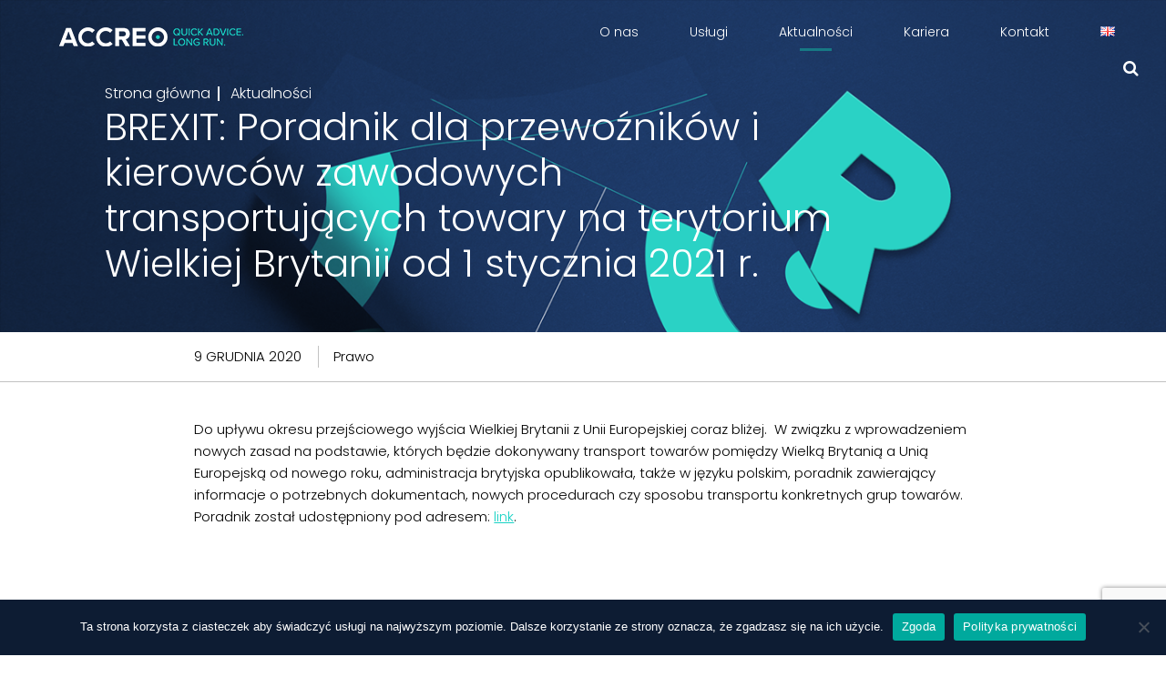

--- FILE ---
content_type: text/html; charset=UTF-8
request_url: https://accreo.pl/brexit-poradnik-dla-przewoznikow-i-kierowcow-zawodowych-transportujacych-towary-na-terytorium-wielkiej-brytanii-od-1-stycznia-2021-r/
body_size: 10400
content:
<!DOCTYPE html>
<html lang="pl-PL">
<head>
	<meta charset="UTF-8" />
	<meta name="viewport" content="width=device-width" />
	<meta property=”og:image” content=”https://accreo.pl/wp-content/themes/accreo/assets/img/hero.png” >
	<title>
		Accreo | 
		  BREXIT: Poradnik dla przewoźników i kierowców zawodowych transportujących towary na terytorium Wielkiej Brytanii od 1 stycznia 2021 r.	</title>
	<meta name="google-site-verification" content="mu5RJ43cmEWH_WZSwmhXNnrQAu0tebXF7hCWzyI-TO8" />

  <link href="https://fonts.googleapis.com/css2?family=Frank+Ruhl+Libre:wght@300;500;900&display=swap" rel="stylesheet">
  <link href="https://fonts.googleapis.com/css2?family=Poppins:wght@300;600;700&display=swap" rel="stylesheet">  

	<link rel="stylesheet" href="https://accreo.pl/wp-content/themes/accreo/assets/css/main.css">
	<link rel="stylesheet" href="https://accreo.pl/wp-content/themes/accreo/assets/css/grid.css">
	<link rel="stylesheet" href="https://accreo.pl/wp-content/themes/accreo/assets/css/slider.css">
	<link rel="stylesheet" href="https://accreo.pl/wp-content/themes/accreo/assets/css/navbar.css">
	<link rel="stylesheet" href="https://accreo.pl/wp-content/themes/accreo/assets/css/sub-menu.css">
	<link rel="stylesheet" href="https://accreo.pl/wp-content/themes/accreo/assets/css/hero.css">
	<link rel="stylesheet" href="https://accreo.pl/wp-content/themes/accreo/assets/css/section.css">
	<link rel="stylesheet" href="https://accreo.pl/wp-content/themes/accreo/assets/css/service.css">
	<link rel="stylesheet" href="https://accreo.pl/wp-content/themes/accreo/assets/css/info.css">
	<link rel="stylesheet" href="https://accreo.pl/wp-content/themes/accreo/assets/css/news.css">
	<link rel="stylesheet" href="https://accreo.pl/wp-content/themes/accreo/assets/css/experts.css">
	<link rel="stylesheet" href="https://accreo.pl/wp-content/themes/accreo/assets/css/see-also.css">
	<link rel="stylesheet" href="https://accreo.pl/wp-content/themes/accreo/assets/css/newsletter.css">
	<link rel="stylesheet" href="https://accreo.pl/wp-content/themes/accreo/assets/css/desc.css">
	<link rel="stylesheet" href="https://accreo.pl/wp-content/themes/accreo/assets/css/help.css">
	<link rel="stylesheet" href="https://accreo.pl/wp-content/themes/accreo/assets/css/modal.css">
	<link rel="stylesheet" href="https://accreo.pl/wp-content/themes/accreo/assets/css/contact.css">
  <link rel="stylesheet" href="https://accreo.pl/wp-content/themes/accreo/assets/css/offers.css">

	<link rel="stylesheet" href="https://cdnjs.cloudflare.com/ajax/libs/font-awesome/4.7.0/css/font-awesome.min.css">
	<meta name='robots' content='max-image-preview:large' />

<!-- Google Tag Manager for WordPress by gtm4wp.com -->
<script data-cfasync="false" data-pagespeed-no-defer>
	var gtm4wp_datalayer_name = "dataLayer";
	var dataLayer = dataLayer || [];
</script>
<!-- End Google Tag Manager for WordPress by gtm4wp.com --><link rel="alternate" type="application/rss+xml" title="Accreo &raquo; BREXIT: Poradnik dla przewoźników i kierowców zawodowych transportujących towary na terytorium Wielkiej Brytanii od 1 stycznia 2021 r. Kanał z komentarzami" href="https://accreo.pl/brexit-poradnik-dla-przewoznikow-i-kierowcow-zawodowych-transportujacych-towary-na-terytorium-wielkiej-brytanii-od-1-stycznia-2021-r/feed/" />
<style id='classic-theme-styles-inline-css' type='text/css'>
/*! This file is auto-generated */
.wp-block-button__link{color:#fff;background-color:#32373c;border-radius:9999px;box-shadow:none;text-decoration:none;padding:calc(.667em + 2px) calc(1.333em + 2px);font-size:1.125em}.wp-block-file__button{background:#32373c;color:#fff;text-decoration:none}
</style>
<style id='global-styles-inline-css' type='text/css'>
body{--wp--preset--color--black: #000000;--wp--preset--color--cyan-bluish-gray: #abb8c3;--wp--preset--color--white: #ffffff;--wp--preset--color--pale-pink: #f78da7;--wp--preset--color--vivid-red: #cf2e2e;--wp--preset--color--luminous-vivid-orange: #ff6900;--wp--preset--color--luminous-vivid-amber: #fcb900;--wp--preset--color--light-green-cyan: #7bdcb5;--wp--preset--color--vivid-green-cyan: #00d084;--wp--preset--color--pale-cyan-blue: #8ed1fc;--wp--preset--color--vivid-cyan-blue: #0693e3;--wp--preset--color--vivid-purple: #9b51e0;--wp--preset--gradient--vivid-cyan-blue-to-vivid-purple: linear-gradient(135deg,rgba(6,147,227,1) 0%,rgb(155,81,224) 100%);--wp--preset--gradient--light-green-cyan-to-vivid-green-cyan: linear-gradient(135deg,rgb(122,220,180) 0%,rgb(0,208,130) 100%);--wp--preset--gradient--luminous-vivid-amber-to-luminous-vivid-orange: linear-gradient(135deg,rgba(252,185,0,1) 0%,rgba(255,105,0,1) 100%);--wp--preset--gradient--luminous-vivid-orange-to-vivid-red: linear-gradient(135deg,rgba(255,105,0,1) 0%,rgb(207,46,46) 100%);--wp--preset--gradient--very-light-gray-to-cyan-bluish-gray: linear-gradient(135deg,rgb(238,238,238) 0%,rgb(169,184,195) 100%);--wp--preset--gradient--cool-to-warm-spectrum: linear-gradient(135deg,rgb(74,234,220) 0%,rgb(151,120,209) 20%,rgb(207,42,186) 40%,rgb(238,44,130) 60%,rgb(251,105,98) 80%,rgb(254,248,76) 100%);--wp--preset--gradient--blush-light-purple: linear-gradient(135deg,rgb(255,206,236) 0%,rgb(152,150,240) 100%);--wp--preset--gradient--blush-bordeaux: linear-gradient(135deg,rgb(254,205,165) 0%,rgb(254,45,45) 50%,rgb(107,0,62) 100%);--wp--preset--gradient--luminous-dusk: linear-gradient(135deg,rgb(255,203,112) 0%,rgb(199,81,192) 50%,rgb(65,88,208) 100%);--wp--preset--gradient--pale-ocean: linear-gradient(135deg,rgb(255,245,203) 0%,rgb(182,227,212) 50%,rgb(51,167,181) 100%);--wp--preset--gradient--electric-grass: linear-gradient(135deg,rgb(202,248,128) 0%,rgb(113,206,126) 100%);--wp--preset--gradient--midnight: linear-gradient(135deg,rgb(2,3,129) 0%,rgb(40,116,252) 100%);--wp--preset--font-size--small: 13px;--wp--preset--font-size--medium: 20px;--wp--preset--font-size--large: 36px;--wp--preset--font-size--x-large: 42px;--wp--preset--spacing--20: 0.44rem;--wp--preset--spacing--30: 0.67rem;--wp--preset--spacing--40: 1rem;--wp--preset--spacing--50: 1.5rem;--wp--preset--spacing--60: 2.25rem;--wp--preset--spacing--70: 3.38rem;--wp--preset--spacing--80: 5.06rem;--wp--preset--shadow--natural: 6px 6px 9px rgba(0, 0, 0, 0.2);--wp--preset--shadow--deep: 12px 12px 50px rgba(0, 0, 0, 0.4);--wp--preset--shadow--sharp: 6px 6px 0px rgba(0, 0, 0, 0.2);--wp--preset--shadow--outlined: 6px 6px 0px -3px rgba(255, 255, 255, 1), 6px 6px rgba(0, 0, 0, 1);--wp--preset--shadow--crisp: 6px 6px 0px rgba(0, 0, 0, 1);}:where(.is-layout-flex){gap: 0.5em;}:where(.is-layout-grid){gap: 0.5em;}body .is-layout-flow > .alignleft{float: left;margin-inline-start: 0;margin-inline-end: 2em;}body .is-layout-flow > .alignright{float: right;margin-inline-start: 2em;margin-inline-end: 0;}body .is-layout-flow > .aligncenter{margin-left: auto !important;margin-right: auto !important;}body .is-layout-constrained > .alignleft{float: left;margin-inline-start: 0;margin-inline-end: 2em;}body .is-layout-constrained > .alignright{float: right;margin-inline-start: 2em;margin-inline-end: 0;}body .is-layout-constrained > .aligncenter{margin-left: auto !important;margin-right: auto !important;}body .is-layout-constrained > :where(:not(.alignleft):not(.alignright):not(.alignfull)){max-width: var(--wp--style--global--content-size);margin-left: auto !important;margin-right: auto !important;}body .is-layout-constrained > .alignwide{max-width: var(--wp--style--global--wide-size);}body .is-layout-flex{display: flex;}body .is-layout-flex{flex-wrap: wrap;align-items: center;}body .is-layout-flex > *{margin: 0;}body .is-layout-grid{display: grid;}body .is-layout-grid > *{margin: 0;}:where(.wp-block-columns.is-layout-flex){gap: 2em;}:where(.wp-block-columns.is-layout-grid){gap: 2em;}:where(.wp-block-post-template.is-layout-flex){gap: 1.25em;}:where(.wp-block-post-template.is-layout-grid){gap: 1.25em;}.has-black-color{color: var(--wp--preset--color--black) !important;}.has-cyan-bluish-gray-color{color: var(--wp--preset--color--cyan-bluish-gray) !important;}.has-white-color{color: var(--wp--preset--color--white) !important;}.has-pale-pink-color{color: var(--wp--preset--color--pale-pink) !important;}.has-vivid-red-color{color: var(--wp--preset--color--vivid-red) !important;}.has-luminous-vivid-orange-color{color: var(--wp--preset--color--luminous-vivid-orange) !important;}.has-luminous-vivid-amber-color{color: var(--wp--preset--color--luminous-vivid-amber) !important;}.has-light-green-cyan-color{color: var(--wp--preset--color--light-green-cyan) !important;}.has-vivid-green-cyan-color{color: var(--wp--preset--color--vivid-green-cyan) !important;}.has-pale-cyan-blue-color{color: var(--wp--preset--color--pale-cyan-blue) !important;}.has-vivid-cyan-blue-color{color: var(--wp--preset--color--vivid-cyan-blue) !important;}.has-vivid-purple-color{color: var(--wp--preset--color--vivid-purple) !important;}.has-black-background-color{background-color: var(--wp--preset--color--black) !important;}.has-cyan-bluish-gray-background-color{background-color: var(--wp--preset--color--cyan-bluish-gray) !important;}.has-white-background-color{background-color: var(--wp--preset--color--white) !important;}.has-pale-pink-background-color{background-color: var(--wp--preset--color--pale-pink) !important;}.has-vivid-red-background-color{background-color: var(--wp--preset--color--vivid-red) !important;}.has-luminous-vivid-orange-background-color{background-color: var(--wp--preset--color--luminous-vivid-orange) !important;}.has-luminous-vivid-amber-background-color{background-color: var(--wp--preset--color--luminous-vivid-amber) !important;}.has-light-green-cyan-background-color{background-color: var(--wp--preset--color--light-green-cyan) !important;}.has-vivid-green-cyan-background-color{background-color: var(--wp--preset--color--vivid-green-cyan) !important;}.has-pale-cyan-blue-background-color{background-color: var(--wp--preset--color--pale-cyan-blue) !important;}.has-vivid-cyan-blue-background-color{background-color: var(--wp--preset--color--vivid-cyan-blue) !important;}.has-vivid-purple-background-color{background-color: var(--wp--preset--color--vivid-purple) !important;}.has-black-border-color{border-color: var(--wp--preset--color--black) !important;}.has-cyan-bluish-gray-border-color{border-color: var(--wp--preset--color--cyan-bluish-gray) !important;}.has-white-border-color{border-color: var(--wp--preset--color--white) !important;}.has-pale-pink-border-color{border-color: var(--wp--preset--color--pale-pink) !important;}.has-vivid-red-border-color{border-color: var(--wp--preset--color--vivid-red) !important;}.has-luminous-vivid-orange-border-color{border-color: var(--wp--preset--color--luminous-vivid-orange) !important;}.has-luminous-vivid-amber-border-color{border-color: var(--wp--preset--color--luminous-vivid-amber) !important;}.has-light-green-cyan-border-color{border-color: var(--wp--preset--color--light-green-cyan) !important;}.has-vivid-green-cyan-border-color{border-color: var(--wp--preset--color--vivid-green-cyan) !important;}.has-pale-cyan-blue-border-color{border-color: var(--wp--preset--color--pale-cyan-blue) !important;}.has-vivid-cyan-blue-border-color{border-color: var(--wp--preset--color--vivid-cyan-blue) !important;}.has-vivid-purple-border-color{border-color: var(--wp--preset--color--vivid-purple) !important;}.has-vivid-cyan-blue-to-vivid-purple-gradient-background{background: var(--wp--preset--gradient--vivid-cyan-blue-to-vivid-purple) !important;}.has-light-green-cyan-to-vivid-green-cyan-gradient-background{background: var(--wp--preset--gradient--light-green-cyan-to-vivid-green-cyan) !important;}.has-luminous-vivid-amber-to-luminous-vivid-orange-gradient-background{background: var(--wp--preset--gradient--luminous-vivid-amber-to-luminous-vivid-orange) !important;}.has-luminous-vivid-orange-to-vivid-red-gradient-background{background: var(--wp--preset--gradient--luminous-vivid-orange-to-vivid-red) !important;}.has-very-light-gray-to-cyan-bluish-gray-gradient-background{background: var(--wp--preset--gradient--very-light-gray-to-cyan-bluish-gray) !important;}.has-cool-to-warm-spectrum-gradient-background{background: var(--wp--preset--gradient--cool-to-warm-spectrum) !important;}.has-blush-light-purple-gradient-background{background: var(--wp--preset--gradient--blush-light-purple) !important;}.has-blush-bordeaux-gradient-background{background: var(--wp--preset--gradient--blush-bordeaux) !important;}.has-luminous-dusk-gradient-background{background: var(--wp--preset--gradient--luminous-dusk) !important;}.has-pale-ocean-gradient-background{background: var(--wp--preset--gradient--pale-ocean) !important;}.has-electric-grass-gradient-background{background: var(--wp--preset--gradient--electric-grass) !important;}.has-midnight-gradient-background{background: var(--wp--preset--gradient--midnight) !important;}.has-small-font-size{font-size: var(--wp--preset--font-size--small) !important;}.has-medium-font-size{font-size: var(--wp--preset--font-size--medium) !important;}.has-large-font-size{font-size: var(--wp--preset--font-size--large) !important;}.has-x-large-font-size{font-size: var(--wp--preset--font-size--x-large) !important;}
.wp-block-navigation a:where(:not(.wp-element-button)){color: inherit;}
:where(.wp-block-post-template.is-layout-flex){gap: 1.25em;}:where(.wp-block-post-template.is-layout-grid){gap: 1.25em;}
:where(.wp-block-columns.is-layout-flex){gap: 2em;}:where(.wp-block-columns.is-layout-grid){gap: 2em;}
.wp-block-pullquote{font-size: 1.5em;line-height: 1.6;}
</style>
<link rel='stylesheet' id='cookie-notice-front-css' href='https://accreo.pl/wp-content/plugins/cookie-notice/css/front.min.css?ver=2.5.7' type='text/css' media='all' />
<link rel='stylesheet' id='newsletter-css' href='https://accreo.pl/wp-content/plugins/newsletter/style.css?ver=8.9.3' type='text/css' media='all' />
<script id="cookie-notice-front-js-before" type="text/javascript">
var cnArgs = {"ajaxUrl":"https:\/\/accreo.pl\/wp-admin\/admin-ajax.php","nonce":"38be4f615e","hideEffect":"fade","position":"bottom","onScroll":false,"onScrollOffset":100,"onClick":false,"cookieName":"cookie_notice_accepted","cookieTime":2592000,"cookieTimeRejected":2592000,"globalCookie":false,"redirection":false,"cache":true,"revokeCookies":false,"revokeCookiesOpt":"automatic"};
</script>
<script type='text/javascript' src='https://accreo.pl/wp-content/plugins/cookie-notice/js/front.min.js?ver=2.5.7' id='cookie-notice-front-js'></script>
<link rel="canonical" href="https://accreo.pl/brexit-poradnik-dla-przewoznikow-i-kierowcow-zawodowych-transportujacych-towary-na-terytorium-wielkiej-brytanii-od-1-stycznia-2021-r/" />
<link rel="alternate" type="application/json+oembed" href="https://accreo.pl/wp-json/oembed/1.0/embed?url=https%3A%2F%2Faccreo.pl%2Fbrexit-poradnik-dla-przewoznikow-i-kierowcow-zawodowych-transportujacych-towary-na-terytorium-wielkiej-brytanii-od-1-stycznia-2021-r%2F" />
<link rel="alternate" type="text/xml+oembed" href="https://accreo.pl/wp-json/oembed/1.0/embed?url=https%3A%2F%2Faccreo.pl%2Fbrexit-poradnik-dla-przewoznikow-i-kierowcow-zawodowych-transportujacych-towary-na-terytorium-wielkiej-brytanii-od-1-stycznia-2021-r%2F&#038;format=xml" />

		<!-- GA Google Analytics @ https://m0n.co/ga -->
		<script async src="https://www.googletagmanager.com/gtag/js?id=G-QETKQ2FDZT"></script>
		<script>
			window.dataLayer = window.dataLayer || [];
			function gtag(){dataLayer.push(arguments);}
			gtag('js', new Date());
			gtag('config', 'G-QETKQ2FDZT');
		</script>

	
<!-- Google Tag Manager for WordPress by gtm4wp.com -->
<!-- GTM Container placement set to footer -->
<script data-cfasync="false" data-pagespeed-no-defer type="text/javascript">
	var dataLayer_content = {"pagePostType":"post","pagePostType2":"single-post","pageCategory":["prawo"],"pagePostAuthor":"lukasz.nowacki"};
	dataLayer.push( dataLayer_content );
</script>
<script data-cfasync="false" data-pagespeed-no-defer type="text/javascript">
(function(w,d,s,l,i){w[l]=w[l]||[];w[l].push({'gtm.start':
new Date().getTime(),event:'gtm.js'});var f=d.getElementsByTagName(s)[0],
j=d.createElement(s),dl=l!='dataLayer'?'&l='+l:'';j.async=true;j.src=
'//www.googletagmanager.com/gtm.js?id='+i+dl;f.parentNode.insertBefore(j,f);
})(window,document,'script','dataLayer','GTM-KMMRJXL');
</script>
<!-- End Google Tag Manager for WordPress by gtm4wp.com --><link rel="apple-touch-icon" sizes="180x180" href="/wp-content/uploads/fbrfg/apple-touch-icon.png">
<link rel="icon" type="image/png" sizes="32x32" href="/wp-content/uploads/fbrfg/favicon-32x32.png">
<link rel="icon" type="image/png" sizes="16x16" href="/wp-content/uploads/fbrfg/favicon-16x16.png">
<link rel="manifest" href="/wp-content/uploads/fbrfg/site.webmanifest">
<link rel="shortcut icon" href="/wp-content/uploads/fbrfg/favicon.ico">
<meta name="msapplication-TileColor" content="#da532c">
<meta name="msapplication-config" content="/wp-content/uploads/fbrfg/browserconfig.xml">
<meta name="theme-color" content="#ffffff"></head>
<body class="post-template-default single single-post postid-469 single-format-standard cookies-not-set">
	<div class="container-fluid">
	<section class="navbar">
    <div class="row fluid menu">
      <div class="col col-xs-6 col-md-4">
        <a href="https://accreo.pl/"><img class="logo" src="https://accreo.pl/wp-content/themes/accreo/assets/img/logoWhite.png"></a>
      </div>
      <div class="col col-xs-6 col-md-8 menu-container">
        <ul id="menu-menu-gorne" class="menu-menu-gorne main-menu"><li id="menu-item-28" class="menu-item menu-item-type-post_type menu-item-object-page menu-item-28"><a href="https://accreo.pl/o-nas/">O nas</a></li>
<li id="menu-item-84" class="menu-item menu-item-type-post_type menu-item-object-page menu-item-84"><a href="https://accreo.pl/uslugi/doradztwo-podatkowe/">Usługi</a></li>
<li id="menu-item-23" class="menu-item menu-item-type-post_type menu-item-object-page current_page_parent menu-item-23"><a href="https://accreo.pl/aktualnosci/">Aktualności</a></li>
<li id="menu-item-22" class="menu-item menu-item-type-post_type menu-item-object-page menu-item-22"><a href="https://accreo.pl/kariera/">Kariera</a></li>
<li id="menu-item-21" class="menu-item menu-item-type-post_type menu-item-object-page menu-item-21"><a href="https://accreo.pl/kontakt/">Kontakt</a></li>
<li id="menu-item-702-en" class="lang-item lang-item-2 lang-item-en no-translation lang-item-first menu-item menu-item-type-custom menu-item-object-custom menu-item-702-en"><a href="https://accreo.pl/en/" hreflang="en-US" lang="en-US"><img src="[data-uri]" alt="English" width="16" height="11" style="width: 16px; height: 11px;" /></a></li>
</ul>		<i class="fa fa-search" onclick="showHideSearch()"></i>
		<form action="https://accreo.pl" class="search-container" method="get">
			<input class="search-input" type="search" name="s" placeholder="wpisz szukaną frazę ..." />
		</form>
        <!-- <ul class="languages-menu">
          <li><a class="language" href="https://accreo.pl/">PL</a></li>
          <li><a class="language" href="https://accreo.pl/en/">EN</a></li>
        </ul> -->
        <a href="javascript:void(0);" class="show-hide-navbar" onclick="showHideNavbar()">
          <i class="fa fa-bars"></i>
        </a>
      </div>
    </div>
	</section>

				<section class="section hero small">
				<img src="https://accreo.pl/wp-content/themes/accreo/assets/img/hero.png" alt="heroImage">
				<div class="content">
				<ul class="breadcrumb">
					<li><a href="https://accreo.pl">Strona główna</a></li>
					<li><a href="https://accreo.pl/aktualnosci/">Aktualności</a></li>				</ul>
				<span class="subtitle">BREXIT: Poradnik dla przewoźników i kierowców zawodowych transportujących towary na terytorium Wielkiej Brytanii od 1 stycznia 2021 r.</span>
				</div>
			</section>		
			<div class="main-content"><section class="news-item-details">
    <div class="row item-header fluid">
      <div class="col col-sm-2 col-xs"></div>
      <div class="col col-sm-4 col-xs-12">
        <span class="date"> 9 grudnia 2020</span>
        <span class="title">Prawo</span>
      </div>
     <!-- <div class="col col-md-2 col-sm col-xs"></div>-->
      <div class="col col-md-5 col-sm-5 col-xs-12">
       <!-- <div class="author">
          <img class="author-img" src="https://secure.gravatar.com/avatar/1888c880d4ade8cebf5c9a2714d8a887?s=96&d=mm&r=g"/>
          <span class="name">lukasz.nowacki</span>
        </div>-->
        <ul class="social-items  clean-menu">
                              
        </ul>
      </div>
      <div class="col col-sm-1 col-xs"></div>
    </div>
    <div class="row fluid item-content">
      <div class="col col-sm-2 col-xs">
      </div>
      <div class="col col-sm-8 col-xs-12">
        <p>Do upływu okresu przejściowego wyjścia Wielkiej Brytanii z Unii Europejskiej coraz bliżej.  W związku z wprowadzeniem nowych zasad na podstawie, których będzie dokonywany transport towarów pomiędzy Wielką Brytanią a Unią Europejską od nowego roku, administracja brytyjska opublikowała, także w języku polskim, poradnik zawierający informacje o potrzebnych dokumentach, nowych procedurach czy sposobu transportu konkretnych grup towarów. Poradnik został udostępniony pod adresem: <a href="https://www.gov.uk/guidance/transporting-goods-between-great-britain-and-the-eu-from-1-january-2021-guidance-for-hauliers.pl">link</a>.</p>
      </div>
      <div class="col col-sm-2 col-xs"></div>
    </div>
  </section>
  <section class="section heading alternate-bg">
  <div class="row fluid">
      <div class="col col-xs-12">
        <span class="title">Aktualności</span>
      </div>
    </div>
  </section>   
  
  <section class="section news alternate-bg">
    <div class="row fluid">
      <div class="col col-xs-12">
        <div class="news-slider slick">
          <div class="news-item">
    <a href="https://accreo.pl/zmiany-w-systemie-sent-od-17-marca-2026-r-odziez-i-obuwie-pod-nadzorem/"></a>
    <div class="date">
        <div class="day">23</div>
        gru 2025    </div>
    <div class="title"><a href="https://accreo.pl/zmiany-w-systemie-sent-od-17-marca-2026-r-odziez-i-obuwie-pod-nadzorem/">Zmiany w systemie SENT od 17 marca 2026 r. &#8211; odzież i obuwie pod nadzorem</a></div>
    <div class="category"><span style="">SENT</span>, <span style="color: #33bd73">Podatki</span></div>    <div class="content"><p>Zmiany w systemie SENT od 17 marca 2026 r. &#8211; odzież i obuwie pod nadzorem O planowanych zmianach w systemie [&hellip;]</p>
</div>
    <a href="https://accreo.pl/zmiany-w-systemie-sent-od-17-marca-2026-r-odziez-i-obuwie-pod-nadzorem/" class="link">Czytaj więcej<i class="fa fa-long-arrow-right" aria-hidden="true"></i></a>
</div><div class="news-item">
    <a href="https://accreo.pl/raportowanie-tpr-trzy-nieoczywiste-pulapki-na-ktore-warto-uwazac/"></a>
    <div class="date">
        <div class="day">20</div>
        lis 2025    </div>
    <div class="title"><a href="https://accreo.pl/raportowanie-tpr-trzy-nieoczywiste-pulapki-na-ktore-warto-uwazac/">Raportowanie TPR – trzy nieoczywiste pułapki, na które warto uważać</a></div>
    <div class="category"><span style="">Ceny Transferowe</span>, <span style="color: #33bd73">Podatki</span></div>    <div class="content"><p>Raportowanie TPR (Transfer Pricing Reporting) od kilku lat stanowi jeden z kluczowych obowiązków podatników dokonujących transakcji z podmiotami powiązanymi. Choć [&hellip;]</p>
</div>
    <a href="https://accreo.pl/raportowanie-tpr-trzy-nieoczywiste-pulapki-na-ktore-warto-uwazac/" class="link">Czytaj więcej<i class="fa fa-long-arrow-right" aria-hidden="true"></i></a>
</div><div class="news-item">
    <a href="https://accreo.pl/dokumentowanie-jednorodnych-transakcji-pozyczkowych-w-cenach-transferowych/"></a>
    <div class="date">
        <div class="day">10</div>
        paź 2025    </div>
    <div class="title"><a href="https://accreo.pl/dokumentowanie-jednorodnych-transakcji-pozyczkowych-w-cenach-transferowych/">DOKUMENTOWANIE JEDNORODNYCH TRANSAKCJI POŻYCZKOWYCH W CENACH TRANSFEROWYCH</a></div>
    <div class="category"><span style="">Ceny Transferowe</span>, <span style="color: #33bd73">Podatki</span></div>    <div class="content"><p>Pożyczki między podmiotami powiązanymi to jedno z najczęściej stosowanych narzędzi finansowania w grupach kapitałowych. Ich popularność wynika z elastyczności, prostoty [&hellip;]</p>
</div>
    <a href="https://accreo.pl/dokumentowanie-jednorodnych-transakcji-pozyczkowych-w-cenach-transferowych/" class="link">Czytaj więcej<i class="fa fa-long-arrow-right" aria-hidden="true"></i></a>
</div><div class="news-item">
    <a href="https://accreo.pl/ceny-transferowe-w-2025-roku-obowiazki-terminy-i-ryzyka-podatkowe/"></a>
    <div class="date">
        <div class="day">29</div>
        wrz 2025    </div>
    <div class="title"><a href="https://accreo.pl/ceny-transferowe-w-2025-roku-obowiazki-terminy-i-ryzyka-podatkowe/">Ceny transferowe w 2025 roku: obowiązki, terminy i ryzyka podatkowe</a></div>
    <div class="category"><span style="">Ceny Transferowe</span></div>    <div class="content"><p>Ceny transferowe to temat, który od kilku lat zyskuje na znaczeniu w polskim systemie podatkowym. Niezależnie od tego, czy podatnikiem [&hellip;]</p>
</div>
    <a href="https://accreo.pl/ceny-transferowe-w-2025-roku-obowiazki-terminy-i-ryzyka-podatkowe/" class="link">Czytaj więcej<i class="fa fa-long-arrow-right" aria-hidden="true"></i></a>
</div><div class="news-item">
    <a href="https://accreo.pl/kryptowaluta-jako-srodek-platniczy-skutki-podatkowe-zaplaty-kryptowaluta-za-towary-lub-uslugi/"></a>
    <div class="date">
        <div class="day">17</div>
        wrz 2025    </div>
    <div class="title"><a href="https://accreo.pl/kryptowaluta-jako-srodek-platniczy-skutki-podatkowe-zaplaty-kryptowaluta-za-towary-lub-uslugi/">Kryptowaluta jako środek płatniczy? Skutki podatkowe zapłaty kryptowalutą za towary lub usługi</a></div>
    <div class="category"><span style="color: #33bd73">Podatki</span></div>    <div class="content"><p>W ostatnich latach kryptowaluty, takie jak Bitcoin czy Ethereum, zyskały na popularności nie tylko jako forma inwestycji, lecz także jako [&hellip;]</p>
</div>
    <a href="https://accreo.pl/kryptowaluta-jako-srodek-platniczy-skutki-podatkowe-zaplaty-kryptowaluta-za-towary-lub-uslugi/" class="link">Czytaj więcej<i class="fa fa-long-arrow-right" aria-hidden="true"></i></a>
</div>          
        </div>
      </div>
    </div>
  </section>
  <section class="section services">
    <div class="row fluid">
      <div class="col col-xs-12">
        <div class="services-slider slick">
          <div class="service-item">
    <a href="https://accreo.pl/uslugi/audyt-wewnetrzny/">
        <img class="img" src="https://accreo.pl/wp-content/themes/accreo/assets/img/service-item.png" />
        <div class="line red"></div>
        <div class="title">Audyt wewnętrzny</div>
        <div class="content">Jesteśmy tu by pomóc w ochronie ciągłości funkcjonowania firm i wspierać w uzyskaniu bezpieczeństwa prawnego i podatkowego oraz pomagać w uzyskiwaniu pomocy finansowych z instytucji publicznych.</div>
    </a>
</div><div class="service-item">
    <a href="https://accreo.pl/uslugi/ceny-transferowe/">
        <img class="img" src="https://accreo.pl/wp-content/themes/accreo/assets/img/service-item.png" />
        <div class="line red"></div>
        <div class="title">Ceny Transferowe</div>
        <div class="content">Głównym celem ustalania cen transferowych jest zagwarantowanie, aby transakcje między podmiotami powiązanymi były przeprowadzane zgodnie z zasadą ceny rynkowej, czyli na takich samych warunkach, jak zawierane między podmiotami niepowiązanymi.</div>
    </a>
</div><div class="service-item">
    <a href="https://accreo.pl/uslugi/doradztwo-europejskie/">
        <img class="img" src="https://accreo.pl/wp-content/themes/accreo/assets/img/service-item.png" />
        <div class="line red"></div>
        <div class="title">Doradztwo europejskie</div>
        <div class="content">Wspieramy przedsiębiorców w pozyskaniu dofinansowania ze środków europejskich (fundusze UE, programy międzynarodowe) oraz środków krajowych (granty rządowe, zwolnienia podatkowe na działalność prowadzoną w SSE</div>
    </a>
</div><div class="service-item">
    <a href="https://accreo.pl/uslugi/doradztwo-podatkowe/">
        <img class="img" src="https://accreo.pl/wp-content/themes/accreo/assets/img/service-item.png" />
        <div class="line red"></div>
        <div class="title">Doradztwo podatkowe</div>
        <div class="content">Bieżące doradztwo podatkowe, ceny transferowe, doradztwo dla pracodawców, podatek VAT, CIT, PIT, akcyza, międzynarodowe planowanie podatkowe, specjalne strefy ekonomiczne, postępowania podatkowe i skarbowe.</div>
    </a>
</div><div class="service-item">
    <a href="https://accreo.pl/uslugi/doradztwo-prawne/">
        <img class="img" src="https://accreo.pl/wp-content/themes/accreo/assets/img/service-item.png" />
        <div class="line red"></div>
        <div class="title">Doradztwo prawne</div>
        <div class="content">Dzięki wnikliwej i wielowymiarowej analizie oraz kreatywnemu podejściu od lat z sukcesem pomagamy przedsiębiorcom, zarówno w kraju jak i zagranicą.</div>
    </a>
</div><div class="service-item">
    <a href="https://accreo.pl/uslugi/fundacja-rodzinna/">
        <img class="img" src="https://accreo.pl/wp-content/themes/accreo/assets/img/service-item.png" />
        <div class="line red"></div>
        <div class="title">Fundacja rodzinna</div>
        <div class="content">Dla polskich przedsiębiorców i obywateli okres przejściowy oznacza brak zasadniczych zmian w relacjach z Wielką Brytanią do końca 2020</div>
    </a>
</div><div class="service-item">
    <a href="https://accreo.pl/uslugi/german-desk/">
        <img class="img" src="https://accreo.pl/wp-content/themes/accreo/assets/img/service-item.png" />
        <div class="line red"></div>
        <div class="title">German Desk</div>
        <div class="content">Die wirtschaftliche Tätigkeit in Polen bedarf der Kenntnis des komplizierten polnischen Steuerrechts, Versicherungsrechts und des polnisch-deutschen Vertrages über die Vermeidung der Doppelbesteuerung.</div>
    </a>
</div><div class="service-item">
    <a href="https://accreo.pl/uslugi/oferta-indywidualna-zapytaj/">
        <img class="img" src="https://accreo.pl/wp-content/themes/accreo/assets/img/service-item.png" />
        <div class="line red"></div>
        <div class="title">Oferta indywidualna</div>
        <div class="content"><br>
<br>
<br>
Zapytaj o ofertę indywidualna</div>
    </a>
</div><div class="service-item">
    <a href="https://accreo.pl/uslugi/pit/">
        <img class="img" src="https://accreo.pl/wp-content/themes/accreo/assets/img/service-item.png" />
        <div class="line red"></div>
        <div class="title">PIT</div>
        <div class="content">PIT (podatek dochodowy od osób fizycznych), to obowiązkowy podatek, który płacą osoby fizyczne od osiąganych dochodów. To tzw. podatek bezpośredni – oznacza to, że każdy podatnik płaci go samodzielnie i nie może przekazać tego obowiązku komuś innemu.</div>
    </a>
</div><div class="service-item">
    <a href="https://accreo.pl/uslugi/sent/">
        <img class="img" src="https://accreo.pl/wp-content/themes/accreo/assets/img/service-item.png" />
        <div class="line red"></div>
        <div class="title">SENT</div>
        <div class="content">System Elektronicznego Nadzoru Transportu (SENT) działa od 2017 roku, a jego powstanie było efektem wprowadzenia Ustawy z dnia 9 marca 2017 r. o systemie monitorowania drogowego i kolejowego przewozu towarów oraz obrotu paliwami opałowymi.</div>
    </a>
</div><div class="service-item">
    <a href="https://accreo.pl/uslugi/szkolenia/">
        <img class="img" src="https://accreo.pl/wp-content/themes/accreo/assets/img/service-item.png" />
        <div class="line red"></div>
        <div class="title">Szkolenia</div>
        <div class="content"><br>
<br>
<br>
Zapytaj o szkolenia</div>
    </a>
</div><div class="service-item">
    <a href="https://accreo.pl/uslugi/transakcje-i-business-restructuring/">
        <img class="img" src="https://accreo.pl/wp-content/themes/accreo/assets/img/service-item.png" />
        <div class="line red"></div>
        <div class="title">Transakcje i Business Restructuring</div>
        <div class="content">Elastyczność staje się kluczem do łagodzenia ryzyka, dostrzegania nowych możliwości oraz podejmowania i wdrażania szybkich zmian.</div>
    </a>
</div>         
        </div>
      </div>
    </div>
  </section>  
      </div>

	<section class="section newsletter" style="text-align: center">
    <div class="heading">Newsletter</div>
		<a style="margin-top:40px" class="btn" href="https://accreo.pl/newsletter/">Zapisz się do newslettera</a>
	<!--	<a href="/newsletter/">
<img src="/wp-content/uploads/2020/11/newsletter-button.png" style="margin-top: 40px; margin-bottom: 45px;"></a>-->
		
    <!-- <input class="newsletter-email" placeholder="Podaj swój adres e-mail aby się zapisać">
    <input class="newsletter-btn"
        type="button"
        value="Zapisz się">			 -->
	</section>
	<footer>
		<div class="row fluid">
			<div class="col col-xs-12 col-md-4 newsletter-contact">
				<div><div class="heading">Kontakt</div>			<div class="textwidget"><p><strong>Accreo Sp. z o.o.<br />
</strong></p>
<p><strong>Accreo Legal J. Antosik<br />
i Wspólnicy Sp.k.<br />
</strong></p>
<p>ul. Próżna 7 00-107<br />
Warszawa</p>
<p><a style="color: #19d2c5;" href="tel:+48223080607">tel.: +48 22 308 06 07</a><br />
e-mail: <a style="color: #19d2c5;" href="mailto:office@accreo.pl">office@accreo.pl</a></p>
<p><a href="http://www.linkedin.com/company/accreo" target="_blank" rel="noopener"><i class="fa fa-linkedin-square" aria-hidden="true">Linkedin</i></a></p>
<p><a style="color: #19d2c5;" href="https://accreo.pl/polityka-prywatnosci/">Polityka prywatności</a></p>
</div>
		</div>			</div>
			<div class="col col-xs-12 col-md-8">	
				<div class="newsletter-contact-map">
					<iframe
						src="https://www.google.com/maps/embed?pb=!1m18!1m12!1m3!1d2443.389555321623!2d21.002701615796923!3d52.23630757976148!2m3!1f0!2f0!3f0!3m2!1i1024!2i768!4f13.1!3m3!1m2!1s0x0%3A0xb77f4723d41fa45f!2sAccreo%20Sp.%20z%20o.o.!5e0!3m2!1spl!2spl!4v1604951189420!5m2!1spl!2spl"
						width="100%" height="435" frameborder="0" style="border:0;" allowfullscreen="" aria-hidden="false"
						tabindex="0"></iframe>
				</div>
      </div>
      <div class="col col-xs-12 copyright">
		  Copyright by Accreo 2026 / Projekt i wykonanie: <a style="color:white" href="https://whitetiger.pl/" target="_blank"><strong>White Tiger</strong></a>
      </div>
    </div>
    
	</footer>		
	</div>
	<script src="https://cdnjs.cloudflare.com/ajax/libs/jquery/3.4.1/jquery.slim.min.js"></script>
	<script src="https://cdnjs.cloudflare.com/ajax/libs/slick-carousel/1.9.0/slick.min.js"></script>
	<script src="https://accreo.pl/wp-content/themes/accreo/assets/js/helpers.js"></script>


	
<!-- GTM Container placement set to footer -->
<!-- Google Tag Manager (noscript) -->
				<noscript><iframe src="https://www.googletagmanager.com/ns.html?id=GTM-KMMRJXL" height="0" width="0" style="display:none;visibility:hidden" aria-hidden="true"></iframe></noscript>
<!-- End Google Tag Manager (noscript) --><script id="pll_cookie_script-js-after" type="text/javascript">
(function() {
				var expirationDate = new Date();
				expirationDate.setTime( expirationDate.getTime() + 31536000 * 1000 );
				document.cookie = "pll_language=pl; expires=" + expirationDate.toUTCString() + "; path=/; secure; SameSite=Lax";
			}());
</script>
<script type='text/javascript' src='https://accreo.pl/wp-content/plugins/duracelltomi-google-tag-manager/dist/js/gtm4wp-form-move-tracker.js?ver=1.21.1' id='gtm4wp-form-move-tracker-js'></script>
<script type='text/javascript' id='newsletter-js-extra'>
/* <![CDATA[ */
var newsletter_data = {"action_url":"https:\/\/accreo.pl\/wp-admin\/admin-ajax.php"};
/* ]]> */
</script>
<script type='text/javascript' src='https://accreo.pl/wp-content/plugins/newsletter/main.js?ver=8.9.3' id='newsletter-js'></script>
<script type='text/javascript' src='https://www.google.com/recaptcha/api.js?render=6LdQqYQaAAAAABvZEcDRZifgODOZHjR4z2_A3jUd&#038;ver=3.0' id='google-recaptcha-js'></script>
<script type='text/javascript' src='https://accreo.pl/wp-includes/js/dist/vendor/wp-polyfill-inert.min.js?ver=3.1.2' id='wp-polyfill-inert-js'></script>
<script type='text/javascript' src='https://accreo.pl/wp-includes/js/dist/vendor/regenerator-runtime.min.js?ver=0.13.11' id='regenerator-runtime-js'></script>
<script type='text/javascript' src='https://accreo.pl/wp-includes/js/dist/vendor/wp-polyfill.min.js?ver=3.15.0' id='wp-polyfill-js'></script>
<script type='text/javascript' id='wpcf7-recaptcha-js-extra'>
/* <![CDATA[ */
var wpcf7_recaptcha = {"sitekey":"6LdQqYQaAAAAABvZEcDRZifgODOZHjR4z2_A3jUd","actions":{"homepage":"homepage","contactform":"contactform"}};
/* ]]> */
</script>
<script type='text/javascript' src='https://accreo.pl/wp-content/plugins/contact-form-7/modules/recaptcha/index.js?ver=5.9.8' id='wpcf7-recaptcha-js'></script>

		<!-- Cookie Notice plugin v2.5.7 by Hu-manity.co https://hu-manity.co/ -->
		<div id="cookie-notice" role="dialog" class="cookie-notice-hidden cookie-revoke-hidden cn-position-bottom" aria-label="Cookie Notice" style="background-color: rgba(13,28,51,1);"><div class="cookie-notice-container" style="color: #fff"><span id="cn-notice-text" class="cn-text-container">Ta strona korzysta z ciasteczek aby świadczyć usługi na najwyższym poziomie. Dalsze korzystanie ze strony oznacza, że zgadzasz się na ich użycie.</span><span id="cn-notice-buttons" class="cn-buttons-container"><button id="cn-accept-cookie" data-cookie-set="accept" class="cn-set-cookie cn-button" aria-label="Zgoda" style="background-color: #00a99d">Zgoda</button><button data-link-url="https://accreo.pl/polityka-prywatnosci/" data-link-target="_self" id="cn-more-info" class="cn-more-info cn-button" aria-label="Polityka prywatności" style="background-color: #00a99d">Polityka prywatności</button></span><span id="cn-close-notice" data-cookie-set="accept" class="cn-close-icon" title="Nie wyrażam zgody"></span></div>
			
		</div>
		<!-- / Cookie Notice plugin --></body>
</html>


--- FILE ---
content_type: text/html; charset=utf-8
request_url: https://www.google.com/recaptcha/api2/anchor?ar=1&k=6LdQqYQaAAAAABvZEcDRZifgODOZHjR4z2_A3jUd&co=aHR0cHM6Ly9hY2NyZW8ucGw6NDQz&hl=en&v=PoyoqOPhxBO7pBk68S4YbpHZ&size=invisible&anchor-ms=20000&execute-ms=30000&cb=om5oucld30ub
body_size: 48781
content:
<!DOCTYPE HTML><html dir="ltr" lang="en"><head><meta http-equiv="Content-Type" content="text/html; charset=UTF-8">
<meta http-equiv="X-UA-Compatible" content="IE=edge">
<title>reCAPTCHA</title>
<style type="text/css">
/* cyrillic-ext */
@font-face {
  font-family: 'Roboto';
  font-style: normal;
  font-weight: 400;
  font-stretch: 100%;
  src: url(//fonts.gstatic.com/s/roboto/v48/KFO7CnqEu92Fr1ME7kSn66aGLdTylUAMa3GUBHMdazTgWw.woff2) format('woff2');
  unicode-range: U+0460-052F, U+1C80-1C8A, U+20B4, U+2DE0-2DFF, U+A640-A69F, U+FE2E-FE2F;
}
/* cyrillic */
@font-face {
  font-family: 'Roboto';
  font-style: normal;
  font-weight: 400;
  font-stretch: 100%;
  src: url(//fonts.gstatic.com/s/roboto/v48/KFO7CnqEu92Fr1ME7kSn66aGLdTylUAMa3iUBHMdazTgWw.woff2) format('woff2');
  unicode-range: U+0301, U+0400-045F, U+0490-0491, U+04B0-04B1, U+2116;
}
/* greek-ext */
@font-face {
  font-family: 'Roboto';
  font-style: normal;
  font-weight: 400;
  font-stretch: 100%;
  src: url(//fonts.gstatic.com/s/roboto/v48/KFO7CnqEu92Fr1ME7kSn66aGLdTylUAMa3CUBHMdazTgWw.woff2) format('woff2');
  unicode-range: U+1F00-1FFF;
}
/* greek */
@font-face {
  font-family: 'Roboto';
  font-style: normal;
  font-weight: 400;
  font-stretch: 100%;
  src: url(//fonts.gstatic.com/s/roboto/v48/KFO7CnqEu92Fr1ME7kSn66aGLdTylUAMa3-UBHMdazTgWw.woff2) format('woff2');
  unicode-range: U+0370-0377, U+037A-037F, U+0384-038A, U+038C, U+038E-03A1, U+03A3-03FF;
}
/* math */
@font-face {
  font-family: 'Roboto';
  font-style: normal;
  font-weight: 400;
  font-stretch: 100%;
  src: url(//fonts.gstatic.com/s/roboto/v48/KFO7CnqEu92Fr1ME7kSn66aGLdTylUAMawCUBHMdazTgWw.woff2) format('woff2');
  unicode-range: U+0302-0303, U+0305, U+0307-0308, U+0310, U+0312, U+0315, U+031A, U+0326-0327, U+032C, U+032F-0330, U+0332-0333, U+0338, U+033A, U+0346, U+034D, U+0391-03A1, U+03A3-03A9, U+03B1-03C9, U+03D1, U+03D5-03D6, U+03F0-03F1, U+03F4-03F5, U+2016-2017, U+2034-2038, U+203C, U+2040, U+2043, U+2047, U+2050, U+2057, U+205F, U+2070-2071, U+2074-208E, U+2090-209C, U+20D0-20DC, U+20E1, U+20E5-20EF, U+2100-2112, U+2114-2115, U+2117-2121, U+2123-214F, U+2190, U+2192, U+2194-21AE, U+21B0-21E5, U+21F1-21F2, U+21F4-2211, U+2213-2214, U+2216-22FF, U+2308-230B, U+2310, U+2319, U+231C-2321, U+2336-237A, U+237C, U+2395, U+239B-23B7, U+23D0, U+23DC-23E1, U+2474-2475, U+25AF, U+25B3, U+25B7, U+25BD, U+25C1, U+25CA, U+25CC, U+25FB, U+266D-266F, U+27C0-27FF, U+2900-2AFF, U+2B0E-2B11, U+2B30-2B4C, U+2BFE, U+3030, U+FF5B, U+FF5D, U+1D400-1D7FF, U+1EE00-1EEFF;
}
/* symbols */
@font-face {
  font-family: 'Roboto';
  font-style: normal;
  font-weight: 400;
  font-stretch: 100%;
  src: url(//fonts.gstatic.com/s/roboto/v48/KFO7CnqEu92Fr1ME7kSn66aGLdTylUAMaxKUBHMdazTgWw.woff2) format('woff2');
  unicode-range: U+0001-000C, U+000E-001F, U+007F-009F, U+20DD-20E0, U+20E2-20E4, U+2150-218F, U+2190, U+2192, U+2194-2199, U+21AF, U+21E6-21F0, U+21F3, U+2218-2219, U+2299, U+22C4-22C6, U+2300-243F, U+2440-244A, U+2460-24FF, U+25A0-27BF, U+2800-28FF, U+2921-2922, U+2981, U+29BF, U+29EB, U+2B00-2BFF, U+4DC0-4DFF, U+FFF9-FFFB, U+10140-1018E, U+10190-1019C, U+101A0, U+101D0-101FD, U+102E0-102FB, U+10E60-10E7E, U+1D2C0-1D2D3, U+1D2E0-1D37F, U+1F000-1F0FF, U+1F100-1F1AD, U+1F1E6-1F1FF, U+1F30D-1F30F, U+1F315, U+1F31C, U+1F31E, U+1F320-1F32C, U+1F336, U+1F378, U+1F37D, U+1F382, U+1F393-1F39F, U+1F3A7-1F3A8, U+1F3AC-1F3AF, U+1F3C2, U+1F3C4-1F3C6, U+1F3CA-1F3CE, U+1F3D4-1F3E0, U+1F3ED, U+1F3F1-1F3F3, U+1F3F5-1F3F7, U+1F408, U+1F415, U+1F41F, U+1F426, U+1F43F, U+1F441-1F442, U+1F444, U+1F446-1F449, U+1F44C-1F44E, U+1F453, U+1F46A, U+1F47D, U+1F4A3, U+1F4B0, U+1F4B3, U+1F4B9, U+1F4BB, U+1F4BF, U+1F4C8-1F4CB, U+1F4D6, U+1F4DA, U+1F4DF, U+1F4E3-1F4E6, U+1F4EA-1F4ED, U+1F4F7, U+1F4F9-1F4FB, U+1F4FD-1F4FE, U+1F503, U+1F507-1F50B, U+1F50D, U+1F512-1F513, U+1F53E-1F54A, U+1F54F-1F5FA, U+1F610, U+1F650-1F67F, U+1F687, U+1F68D, U+1F691, U+1F694, U+1F698, U+1F6AD, U+1F6B2, U+1F6B9-1F6BA, U+1F6BC, U+1F6C6-1F6CF, U+1F6D3-1F6D7, U+1F6E0-1F6EA, U+1F6F0-1F6F3, U+1F6F7-1F6FC, U+1F700-1F7FF, U+1F800-1F80B, U+1F810-1F847, U+1F850-1F859, U+1F860-1F887, U+1F890-1F8AD, U+1F8B0-1F8BB, U+1F8C0-1F8C1, U+1F900-1F90B, U+1F93B, U+1F946, U+1F984, U+1F996, U+1F9E9, U+1FA00-1FA6F, U+1FA70-1FA7C, U+1FA80-1FA89, U+1FA8F-1FAC6, U+1FACE-1FADC, U+1FADF-1FAE9, U+1FAF0-1FAF8, U+1FB00-1FBFF;
}
/* vietnamese */
@font-face {
  font-family: 'Roboto';
  font-style: normal;
  font-weight: 400;
  font-stretch: 100%;
  src: url(//fonts.gstatic.com/s/roboto/v48/KFO7CnqEu92Fr1ME7kSn66aGLdTylUAMa3OUBHMdazTgWw.woff2) format('woff2');
  unicode-range: U+0102-0103, U+0110-0111, U+0128-0129, U+0168-0169, U+01A0-01A1, U+01AF-01B0, U+0300-0301, U+0303-0304, U+0308-0309, U+0323, U+0329, U+1EA0-1EF9, U+20AB;
}
/* latin-ext */
@font-face {
  font-family: 'Roboto';
  font-style: normal;
  font-weight: 400;
  font-stretch: 100%;
  src: url(//fonts.gstatic.com/s/roboto/v48/KFO7CnqEu92Fr1ME7kSn66aGLdTylUAMa3KUBHMdazTgWw.woff2) format('woff2');
  unicode-range: U+0100-02BA, U+02BD-02C5, U+02C7-02CC, U+02CE-02D7, U+02DD-02FF, U+0304, U+0308, U+0329, U+1D00-1DBF, U+1E00-1E9F, U+1EF2-1EFF, U+2020, U+20A0-20AB, U+20AD-20C0, U+2113, U+2C60-2C7F, U+A720-A7FF;
}
/* latin */
@font-face {
  font-family: 'Roboto';
  font-style: normal;
  font-weight: 400;
  font-stretch: 100%;
  src: url(//fonts.gstatic.com/s/roboto/v48/KFO7CnqEu92Fr1ME7kSn66aGLdTylUAMa3yUBHMdazQ.woff2) format('woff2');
  unicode-range: U+0000-00FF, U+0131, U+0152-0153, U+02BB-02BC, U+02C6, U+02DA, U+02DC, U+0304, U+0308, U+0329, U+2000-206F, U+20AC, U+2122, U+2191, U+2193, U+2212, U+2215, U+FEFF, U+FFFD;
}
/* cyrillic-ext */
@font-face {
  font-family: 'Roboto';
  font-style: normal;
  font-weight: 500;
  font-stretch: 100%;
  src: url(//fonts.gstatic.com/s/roboto/v48/KFO7CnqEu92Fr1ME7kSn66aGLdTylUAMa3GUBHMdazTgWw.woff2) format('woff2');
  unicode-range: U+0460-052F, U+1C80-1C8A, U+20B4, U+2DE0-2DFF, U+A640-A69F, U+FE2E-FE2F;
}
/* cyrillic */
@font-face {
  font-family: 'Roboto';
  font-style: normal;
  font-weight: 500;
  font-stretch: 100%;
  src: url(//fonts.gstatic.com/s/roboto/v48/KFO7CnqEu92Fr1ME7kSn66aGLdTylUAMa3iUBHMdazTgWw.woff2) format('woff2');
  unicode-range: U+0301, U+0400-045F, U+0490-0491, U+04B0-04B1, U+2116;
}
/* greek-ext */
@font-face {
  font-family: 'Roboto';
  font-style: normal;
  font-weight: 500;
  font-stretch: 100%;
  src: url(//fonts.gstatic.com/s/roboto/v48/KFO7CnqEu92Fr1ME7kSn66aGLdTylUAMa3CUBHMdazTgWw.woff2) format('woff2');
  unicode-range: U+1F00-1FFF;
}
/* greek */
@font-face {
  font-family: 'Roboto';
  font-style: normal;
  font-weight: 500;
  font-stretch: 100%;
  src: url(//fonts.gstatic.com/s/roboto/v48/KFO7CnqEu92Fr1ME7kSn66aGLdTylUAMa3-UBHMdazTgWw.woff2) format('woff2');
  unicode-range: U+0370-0377, U+037A-037F, U+0384-038A, U+038C, U+038E-03A1, U+03A3-03FF;
}
/* math */
@font-face {
  font-family: 'Roboto';
  font-style: normal;
  font-weight: 500;
  font-stretch: 100%;
  src: url(//fonts.gstatic.com/s/roboto/v48/KFO7CnqEu92Fr1ME7kSn66aGLdTylUAMawCUBHMdazTgWw.woff2) format('woff2');
  unicode-range: U+0302-0303, U+0305, U+0307-0308, U+0310, U+0312, U+0315, U+031A, U+0326-0327, U+032C, U+032F-0330, U+0332-0333, U+0338, U+033A, U+0346, U+034D, U+0391-03A1, U+03A3-03A9, U+03B1-03C9, U+03D1, U+03D5-03D6, U+03F0-03F1, U+03F4-03F5, U+2016-2017, U+2034-2038, U+203C, U+2040, U+2043, U+2047, U+2050, U+2057, U+205F, U+2070-2071, U+2074-208E, U+2090-209C, U+20D0-20DC, U+20E1, U+20E5-20EF, U+2100-2112, U+2114-2115, U+2117-2121, U+2123-214F, U+2190, U+2192, U+2194-21AE, U+21B0-21E5, U+21F1-21F2, U+21F4-2211, U+2213-2214, U+2216-22FF, U+2308-230B, U+2310, U+2319, U+231C-2321, U+2336-237A, U+237C, U+2395, U+239B-23B7, U+23D0, U+23DC-23E1, U+2474-2475, U+25AF, U+25B3, U+25B7, U+25BD, U+25C1, U+25CA, U+25CC, U+25FB, U+266D-266F, U+27C0-27FF, U+2900-2AFF, U+2B0E-2B11, U+2B30-2B4C, U+2BFE, U+3030, U+FF5B, U+FF5D, U+1D400-1D7FF, U+1EE00-1EEFF;
}
/* symbols */
@font-face {
  font-family: 'Roboto';
  font-style: normal;
  font-weight: 500;
  font-stretch: 100%;
  src: url(//fonts.gstatic.com/s/roboto/v48/KFO7CnqEu92Fr1ME7kSn66aGLdTylUAMaxKUBHMdazTgWw.woff2) format('woff2');
  unicode-range: U+0001-000C, U+000E-001F, U+007F-009F, U+20DD-20E0, U+20E2-20E4, U+2150-218F, U+2190, U+2192, U+2194-2199, U+21AF, U+21E6-21F0, U+21F3, U+2218-2219, U+2299, U+22C4-22C6, U+2300-243F, U+2440-244A, U+2460-24FF, U+25A0-27BF, U+2800-28FF, U+2921-2922, U+2981, U+29BF, U+29EB, U+2B00-2BFF, U+4DC0-4DFF, U+FFF9-FFFB, U+10140-1018E, U+10190-1019C, U+101A0, U+101D0-101FD, U+102E0-102FB, U+10E60-10E7E, U+1D2C0-1D2D3, U+1D2E0-1D37F, U+1F000-1F0FF, U+1F100-1F1AD, U+1F1E6-1F1FF, U+1F30D-1F30F, U+1F315, U+1F31C, U+1F31E, U+1F320-1F32C, U+1F336, U+1F378, U+1F37D, U+1F382, U+1F393-1F39F, U+1F3A7-1F3A8, U+1F3AC-1F3AF, U+1F3C2, U+1F3C4-1F3C6, U+1F3CA-1F3CE, U+1F3D4-1F3E0, U+1F3ED, U+1F3F1-1F3F3, U+1F3F5-1F3F7, U+1F408, U+1F415, U+1F41F, U+1F426, U+1F43F, U+1F441-1F442, U+1F444, U+1F446-1F449, U+1F44C-1F44E, U+1F453, U+1F46A, U+1F47D, U+1F4A3, U+1F4B0, U+1F4B3, U+1F4B9, U+1F4BB, U+1F4BF, U+1F4C8-1F4CB, U+1F4D6, U+1F4DA, U+1F4DF, U+1F4E3-1F4E6, U+1F4EA-1F4ED, U+1F4F7, U+1F4F9-1F4FB, U+1F4FD-1F4FE, U+1F503, U+1F507-1F50B, U+1F50D, U+1F512-1F513, U+1F53E-1F54A, U+1F54F-1F5FA, U+1F610, U+1F650-1F67F, U+1F687, U+1F68D, U+1F691, U+1F694, U+1F698, U+1F6AD, U+1F6B2, U+1F6B9-1F6BA, U+1F6BC, U+1F6C6-1F6CF, U+1F6D3-1F6D7, U+1F6E0-1F6EA, U+1F6F0-1F6F3, U+1F6F7-1F6FC, U+1F700-1F7FF, U+1F800-1F80B, U+1F810-1F847, U+1F850-1F859, U+1F860-1F887, U+1F890-1F8AD, U+1F8B0-1F8BB, U+1F8C0-1F8C1, U+1F900-1F90B, U+1F93B, U+1F946, U+1F984, U+1F996, U+1F9E9, U+1FA00-1FA6F, U+1FA70-1FA7C, U+1FA80-1FA89, U+1FA8F-1FAC6, U+1FACE-1FADC, U+1FADF-1FAE9, U+1FAF0-1FAF8, U+1FB00-1FBFF;
}
/* vietnamese */
@font-face {
  font-family: 'Roboto';
  font-style: normal;
  font-weight: 500;
  font-stretch: 100%;
  src: url(//fonts.gstatic.com/s/roboto/v48/KFO7CnqEu92Fr1ME7kSn66aGLdTylUAMa3OUBHMdazTgWw.woff2) format('woff2');
  unicode-range: U+0102-0103, U+0110-0111, U+0128-0129, U+0168-0169, U+01A0-01A1, U+01AF-01B0, U+0300-0301, U+0303-0304, U+0308-0309, U+0323, U+0329, U+1EA0-1EF9, U+20AB;
}
/* latin-ext */
@font-face {
  font-family: 'Roboto';
  font-style: normal;
  font-weight: 500;
  font-stretch: 100%;
  src: url(//fonts.gstatic.com/s/roboto/v48/KFO7CnqEu92Fr1ME7kSn66aGLdTylUAMa3KUBHMdazTgWw.woff2) format('woff2');
  unicode-range: U+0100-02BA, U+02BD-02C5, U+02C7-02CC, U+02CE-02D7, U+02DD-02FF, U+0304, U+0308, U+0329, U+1D00-1DBF, U+1E00-1E9F, U+1EF2-1EFF, U+2020, U+20A0-20AB, U+20AD-20C0, U+2113, U+2C60-2C7F, U+A720-A7FF;
}
/* latin */
@font-face {
  font-family: 'Roboto';
  font-style: normal;
  font-weight: 500;
  font-stretch: 100%;
  src: url(//fonts.gstatic.com/s/roboto/v48/KFO7CnqEu92Fr1ME7kSn66aGLdTylUAMa3yUBHMdazQ.woff2) format('woff2');
  unicode-range: U+0000-00FF, U+0131, U+0152-0153, U+02BB-02BC, U+02C6, U+02DA, U+02DC, U+0304, U+0308, U+0329, U+2000-206F, U+20AC, U+2122, U+2191, U+2193, U+2212, U+2215, U+FEFF, U+FFFD;
}
/* cyrillic-ext */
@font-face {
  font-family: 'Roboto';
  font-style: normal;
  font-weight: 900;
  font-stretch: 100%;
  src: url(//fonts.gstatic.com/s/roboto/v48/KFO7CnqEu92Fr1ME7kSn66aGLdTylUAMa3GUBHMdazTgWw.woff2) format('woff2');
  unicode-range: U+0460-052F, U+1C80-1C8A, U+20B4, U+2DE0-2DFF, U+A640-A69F, U+FE2E-FE2F;
}
/* cyrillic */
@font-face {
  font-family: 'Roboto';
  font-style: normal;
  font-weight: 900;
  font-stretch: 100%;
  src: url(//fonts.gstatic.com/s/roboto/v48/KFO7CnqEu92Fr1ME7kSn66aGLdTylUAMa3iUBHMdazTgWw.woff2) format('woff2');
  unicode-range: U+0301, U+0400-045F, U+0490-0491, U+04B0-04B1, U+2116;
}
/* greek-ext */
@font-face {
  font-family: 'Roboto';
  font-style: normal;
  font-weight: 900;
  font-stretch: 100%;
  src: url(//fonts.gstatic.com/s/roboto/v48/KFO7CnqEu92Fr1ME7kSn66aGLdTylUAMa3CUBHMdazTgWw.woff2) format('woff2');
  unicode-range: U+1F00-1FFF;
}
/* greek */
@font-face {
  font-family: 'Roboto';
  font-style: normal;
  font-weight: 900;
  font-stretch: 100%;
  src: url(//fonts.gstatic.com/s/roboto/v48/KFO7CnqEu92Fr1ME7kSn66aGLdTylUAMa3-UBHMdazTgWw.woff2) format('woff2');
  unicode-range: U+0370-0377, U+037A-037F, U+0384-038A, U+038C, U+038E-03A1, U+03A3-03FF;
}
/* math */
@font-face {
  font-family: 'Roboto';
  font-style: normal;
  font-weight: 900;
  font-stretch: 100%;
  src: url(//fonts.gstatic.com/s/roboto/v48/KFO7CnqEu92Fr1ME7kSn66aGLdTylUAMawCUBHMdazTgWw.woff2) format('woff2');
  unicode-range: U+0302-0303, U+0305, U+0307-0308, U+0310, U+0312, U+0315, U+031A, U+0326-0327, U+032C, U+032F-0330, U+0332-0333, U+0338, U+033A, U+0346, U+034D, U+0391-03A1, U+03A3-03A9, U+03B1-03C9, U+03D1, U+03D5-03D6, U+03F0-03F1, U+03F4-03F5, U+2016-2017, U+2034-2038, U+203C, U+2040, U+2043, U+2047, U+2050, U+2057, U+205F, U+2070-2071, U+2074-208E, U+2090-209C, U+20D0-20DC, U+20E1, U+20E5-20EF, U+2100-2112, U+2114-2115, U+2117-2121, U+2123-214F, U+2190, U+2192, U+2194-21AE, U+21B0-21E5, U+21F1-21F2, U+21F4-2211, U+2213-2214, U+2216-22FF, U+2308-230B, U+2310, U+2319, U+231C-2321, U+2336-237A, U+237C, U+2395, U+239B-23B7, U+23D0, U+23DC-23E1, U+2474-2475, U+25AF, U+25B3, U+25B7, U+25BD, U+25C1, U+25CA, U+25CC, U+25FB, U+266D-266F, U+27C0-27FF, U+2900-2AFF, U+2B0E-2B11, U+2B30-2B4C, U+2BFE, U+3030, U+FF5B, U+FF5D, U+1D400-1D7FF, U+1EE00-1EEFF;
}
/* symbols */
@font-face {
  font-family: 'Roboto';
  font-style: normal;
  font-weight: 900;
  font-stretch: 100%;
  src: url(//fonts.gstatic.com/s/roboto/v48/KFO7CnqEu92Fr1ME7kSn66aGLdTylUAMaxKUBHMdazTgWw.woff2) format('woff2');
  unicode-range: U+0001-000C, U+000E-001F, U+007F-009F, U+20DD-20E0, U+20E2-20E4, U+2150-218F, U+2190, U+2192, U+2194-2199, U+21AF, U+21E6-21F0, U+21F3, U+2218-2219, U+2299, U+22C4-22C6, U+2300-243F, U+2440-244A, U+2460-24FF, U+25A0-27BF, U+2800-28FF, U+2921-2922, U+2981, U+29BF, U+29EB, U+2B00-2BFF, U+4DC0-4DFF, U+FFF9-FFFB, U+10140-1018E, U+10190-1019C, U+101A0, U+101D0-101FD, U+102E0-102FB, U+10E60-10E7E, U+1D2C0-1D2D3, U+1D2E0-1D37F, U+1F000-1F0FF, U+1F100-1F1AD, U+1F1E6-1F1FF, U+1F30D-1F30F, U+1F315, U+1F31C, U+1F31E, U+1F320-1F32C, U+1F336, U+1F378, U+1F37D, U+1F382, U+1F393-1F39F, U+1F3A7-1F3A8, U+1F3AC-1F3AF, U+1F3C2, U+1F3C4-1F3C6, U+1F3CA-1F3CE, U+1F3D4-1F3E0, U+1F3ED, U+1F3F1-1F3F3, U+1F3F5-1F3F7, U+1F408, U+1F415, U+1F41F, U+1F426, U+1F43F, U+1F441-1F442, U+1F444, U+1F446-1F449, U+1F44C-1F44E, U+1F453, U+1F46A, U+1F47D, U+1F4A3, U+1F4B0, U+1F4B3, U+1F4B9, U+1F4BB, U+1F4BF, U+1F4C8-1F4CB, U+1F4D6, U+1F4DA, U+1F4DF, U+1F4E3-1F4E6, U+1F4EA-1F4ED, U+1F4F7, U+1F4F9-1F4FB, U+1F4FD-1F4FE, U+1F503, U+1F507-1F50B, U+1F50D, U+1F512-1F513, U+1F53E-1F54A, U+1F54F-1F5FA, U+1F610, U+1F650-1F67F, U+1F687, U+1F68D, U+1F691, U+1F694, U+1F698, U+1F6AD, U+1F6B2, U+1F6B9-1F6BA, U+1F6BC, U+1F6C6-1F6CF, U+1F6D3-1F6D7, U+1F6E0-1F6EA, U+1F6F0-1F6F3, U+1F6F7-1F6FC, U+1F700-1F7FF, U+1F800-1F80B, U+1F810-1F847, U+1F850-1F859, U+1F860-1F887, U+1F890-1F8AD, U+1F8B0-1F8BB, U+1F8C0-1F8C1, U+1F900-1F90B, U+1F93B, U+1F946, U+1F984, U+1F996, U+1F9E9, U+1FA00-1FA6F, U+1FA70-1FA7C, U+1FA80-1FA89, U+1FA8F-1FAC6, U+1FACE-1FADC, U+1FADF-1FAE9, U+1FAF0-1FAF8, U+1FB00-1FBFF;
}
/* vietnamese */
@font-face {
  font-family: 'Roboto';
  font-style: normal;
  font-weight: 900;
  font-stretch: 100%;
  src: url(//fonts.gstatic.com/s/roboto/v48/KFO7CnqEu92Fr1ME7kSn66aGLdTylUAMa3OUBHMdazTgWw.woff2) format('woff2');
  unicode-range: U+0102-0103, U+0110-0111, U+0128-0129, U+0168-0169, U+01A0-01A1, U+01AF-01B0, U+0300-0301, U+0303-0304, U+0308-0309, U+0323, U+0329, U+1EA0-1EF9, U+20AB;
}
/* latin-ext */
@font-face {
  font-family: 'Roboto';
  font-style: normal;
  font-weight: 900;
  font-stretch: 100%;
  src: url(//fonts.gstatic.com/s/roboto/v48/KFO7CnqEu92Fr1ME7kSn66aGLdTylUAMa3KUBHMdazTgWw.woff2) format('woff2');
  unicode-range: U+0100-02BA, U+02BD-02C5, U+02C7-02CC, U+02CE-02D7, U+02DD-02FF, U+0304, U+0308, U+0329, U+1D00-1DBF, U+1E00-1E9F, U+1EF2-1EFF, U+2020, U+20A0-20AB, U+20AD-20C0, U+2113, U+2C60-2C7F, U+A720-A7FF;
}
/* latin */
@font-face {
  font-family: 'Roboto';
  font-style: normal;
  font-weight: 900;
  font-stretch: 100%;
  src: url(//fonts.gstatic.com/s/roboto/v48/KFO7CnqEu92Fr1ME7kSn66aGLdTylUAMa3yUBHMdazQ.woff2) format('woff2');
  unicode-range: U+0000-00FF, U+0131, U+0152-0153, U+02BB-02BC, U+02C6, U+02DA, U+02DC, U+0304, U+0308, U+0329, U+2000-206F, U+20AC, U+2122, U+2191, U+2193, U+2212, U+2215, U+FEFF, U+FFFD;
}

</style>
<link rel="stylesheet" type="text/css" href="https://www.gstatic.com/recaptcha/releases/PoyoqOPhxBO7pBk68S4YbpHZ/styles__ltr.css">
<script nonce="FWNXxULNp_AA7qYjvtSMUg" type="text/javascript">window['__recaptcha_api'] = 'https://www.google.com/recaptcha/api2/';</script>
<script type="text/javascript" src="https://www.gstatic.com/recaptcha/releases/PoyoqOPhxBO7pBk68S4YbpHZ/recaptcha__en.js" nonce="FWNXxULNp_AA7qYjvtSMUg">
      
    </script></head>
<body><div id="rc-anchor-alert" class="rc-anchor-alert"></div>
<input type="hidden" id="recaptcha-token" value="[base64]">
<script type="text/javascript" nonce="FWNXxULNp_AA7qYjvtSMUg">
      recaptcha.anchor.Main.init("[\x22ainput\x22,[\x22bgdata\x22,\x22\x22,\[base64]/[base64]/[base64]/[base64]/[base64]/[base64]/[base64]/[base64]/[base64]/[base64]\\u003d\x22,\[base64]\\u003d\x22,\x22QcORL8OCLcKvDyLDqMONXFtpESBDwrxYBBFjJsKOwoJ9aBZOw6QWw7vCqwjDklFYwqNkbzrCl8KJwrE/LsOlwoohwovDlk3CsxdEPVfCgsKeC8OyIkDDqFPDoBc2w7/Cp1p2J8KgwrN8XD/DmMOowovDqcOew7DCpMONb8OAHMKOQcO5ZMOxwo5EYMKkdSwIwpfDtGrDuMK3f8OLw7g3UsOlT8Otw4hEw70Hwq/CncKbfTDDuzbCsw4WwqTCp1XCrsOxT8O8wqsfUcK2GSZdw6oMdMOnICAWZG1bwr3CjcKKw7nDk3I8R8KSwplNIUTDkQ4NVMO4cMKVwp9Mwrtcw6F7wqzDqcKbNMO3T8KxwqrDtVnDmHUAwqPCqMKZO8OcRsOeVcO7QcOsKsKASsOlGTFSesOnOAtRBEM/[base64]/Cnl/[base64]/fsKfIkbCiSDDsEooesKfTUTCmxJkPsKNOsKNw6TCuwTDqHYHwqEEwrRRw7Nkw5TDnMO1w6/DkMKVfBfDoRo2U1xrFxI9wrpfwokSwodGw5tEFB7CthXCn8K0wossw7Niw4fCu24Aw4bCpxnDm8Kaw6PCvkrDqTbCksOdFR99M8OHw7BDwqjCtcOPwrstwrZGw7ExSMOVwrXDq8KAJEDCkMOnwr4Pw5rDmQkWw6rDn8KCMkQzYCnCsDNCSsOFW1LDrMKQwqzCpy/Cm8OYw6zCvcKowpIhbsKUZ8KrEcOZwqrDtmh2wpRQwp/Ct2kBEsKaZ8KDbCjCsFEzJsKVwoLDlsOrHhQWPU3ClG/CvnbCjF4kO8ONfMOlV0rClyPDjAnDtlLDqcOCdMOawobCk8ORw7JdFgfDu8KHJsOkwonCkMKfG8K/ZwBtaHbDocO9KcO5Lkcvw5V+wq/[base64]/w5zDikfCgH4gwoDDv8O9wq/Cl8OPw57CmsKcwqUFw7HCs8KxEsO7wpPCkFhIwp4TZULCvMK4w5jDvcK/L8OzSXvDvcOUfzvDhmXDpsODw64ZJ8Kmw6nDpAXCscK1YxpDOMKUcMOfwozDtMK4wrM3wrrDvE4Qw5vCscKHw74YSMKVCMK2MUzCq8OXUcK8wp8HbWIoQcKIw4R/wrx7JsK9EsKmw6PCvzrCp8KhJ8Kpa2/DjcOtZ8KzCMOTwpBJw5XCvcKBQQ4gfMKZYh8ew5VRw7lNfwYkfcOwZx90VMKjNj/Dpl7Ck8Ktw7hHwqPChsKJw7PCmsK/dFoywq8CT8KNAyHDusKJwqBUdSA7wqXCmmXCsyMSJMKdwqprwrhaSMKQQsOjw4fDiko2KihQVHTDoFDCv37CnMODwoXDsMKoAsOsGH0Ww53DgDwNRcKPw7TCqhF3b0TDoz42woAtDsKxFG/CgsOIK8OicWBrMgYAB8K3LBfCvcKrw4wlCiM+wqDCqBNcwobDoMKKRgU+Mi9Uw7AxwrDCqcOywpTDlzbDqcKfOMOmwrDDiH7CiFPDvTNibsO0WBXDhsKtacO0wohWw6fCoDjCk8KFw4RNw5JZwo3Cj0p7TcKRPH0IwqV4w6Eywp/CsDYOZcK1w7JtwpjDvcOBw7fCvAEHI1nDqcKawqUiw4fCtgNMcMOFKMKCw7Fcw7YrQQTDi8O2woDDmRJ9w47CtEw/w4PDnW0NwoLDv2t8wrNHCB7CnUrDocKfwqTCv8K2wp9/w6LCqsKHenDDvcKkVMK3wrhqwpkXw6/CqTkzwrgpwqrDvQJdw4bDhsObwpxVSnHDvlYfw6jCp2PDq1bCmcO9PsKFXsKJwp/Cm8KEwqHCqcKoCcK8wqzDn8Kqw4dnw55ZQD8IZ0EPdcObdzbDo8KMXMKow6VrJzVawrVSFMOHEcK/d8OKw7ASwr9dM8OAwpZvE8Kuw5MAw5FDesKFc8OMOcODTU1jwr/ChlrDqMK0wqbDrcK6ecKTS2YUCnsmTnF1wpUzNVPDqsKnwrQjLz8Ew54RDG3Cg8OXw6/CjUDDi8OmUcOWLMK3wpg0W8OmbCkqUFsGbBHDlFfDt8KAI8O6w47CvcKODDzCqMKEHA/DoMKUdjkwM8Ore8K7wo/CpjfDusKawrrDscOwwrDCsGIFFD8YwqMDewrDq8KUw6sfw6kkwog4w6/DrMKgCgQiw64tw6XCqn/DtMO4McOxF8OLwo7DgMKYT0M/wqs/[base64]/[base64]/DiTcmw6QOwpjDlRvCg8KywpPDn8OUJMOjw4hXwoZiHAxJRsOgw6w8w5bDpsObwpbCrXXDrMOXSiAaYsKeJhJpcSIbDjPDnjodw7vCsHUeIsOUMMOOw4PClUrChVI6wq8XQcOuTQZ2wrFiM1rDjcKPw6wzwpZ/VVzDsm4macKPw5FAKMOdKGbCtcKhwqfDhA7DnsOewrMMw79IfMOFdMKOw6jDmcKpeDLCosOMw5PCp8OKMTrCiXHDoQNzwpUTwoXDn8O2SWHDtD/Dr8OzFCvCmcOwwpVXKMK+w5wKwpwNXDR8CMKUKjnCnsK7w4gJw6TDvcKJwo8qLAbCgGbCkxItw6MpwrI2DCgdw5hedzjDpDcvw4nCn8K2Vg0LwoZOw5l1wqnCqR/DmyPDlMOmwq7DvcKIelJ3TcOvw6/DpyPDuzM4AsOTH8Kxw4gJBcO8w4fCkMK/[base64]/w4nCnsKVw5vDqk1hXcOgw7F1XsORBBsidlplwp5FwpBWwonDuMKXPsOWw6HDlcOdej0ceXbDpsKsw48jw41aw6DDv33Dm8OSwq5yw7/DohTCkcOlSQcUeCDDtsOzFnY0w7fDgFHChsKZw7BCC3AYwrcRE8KqZMOIw40HwpcxEsKkw5HCtsOpGcKpwrcyGD3CqG5CHcKAJxHCviImwrjCi0Qrw4pdM8K1NV7CgQLDk8OefljCs1EOw6t/e8KSNcK7VG4GUw/DpG/CgMOKVGrCgB7DviJldsKzw5YWwpDCosK2aHFuHTdMKcOow5rCq8OQw4XCtQlRw51nNHjCucOMEnjDnMOswqU3NcO7wrXCiicgXMKJA1XDuAvChMKYUykRw5xIeUPDsiwLwq3CryvCn2pCw5t7w4jDhSQ+CcO/[base64]/CisO4MSU3w7PCtRjDsywKwrZlKRdIaELCgVDCjsKjBi7DtcKUwp8IWMOHwrjDuMOfw5LCmMKMwoTCinfCuXrDucOjUVDCq8OLSSTDvcOIwpDCtWDDh8KsOw3CssKzR8KiwovCgi3DrQVDw7lZcHvCmMOdTsK5ZcKvd8OHfMKdwpoWYVDChD7Do8KiCsKxw4/[base64]/DlmRtwo52Z8OXw5jCt1J7w7jDicKdPMKFCSPCoDHCqHtQwpVywpAzLsObXj94wqPCjMOZwq/DhsOWwr/Ds8KbAMKHYMKxwpjCtMKuwo/Dq8ODO8ObwoI1wppoZ8OMw6fCrMO0w7TDjMKBw4XCkDhtwpXCrGpNETDCigTCijgjw7jCpcO2S8ORwpTDhMK/w64TQ2bCqBjDu8KcwpbCpS81wpsCeMONw6DCu8K2w6/CicKHP8O3FcK9w7bDoMOBw6PCqFXCo2MEw7HCmlLDkUpNwoTDozZcw4nCmANrw4PDtlrCuzfDicOWXcKpSMKbUcOqw4QZwpbClmXCtsOYwqcRwoYCYwIxwrNBFnhww6YdwqBjw5oIw7HCt8OCRMOewq7DusKIP8OmJwBzPcKNMh/[base64]/wp8iOQ05G8K2QcKowrw7w6Mow6x6fcK/wrdhwoJ3QcKNAMKewpo2wozCucOuN1QSFS3CvsOhwo/DoMOTw6XDvsK0wpN6J1zDnsOBf8Olw6PCmjdTOMKBw7hJL0fDqcOmwqXDoA/DpcKIGSjDkRDCi0lrGcOoOwPDrsO0w7oIw6DDqGIjEURmH8Kgw5kvCsKnwqojSAHCtcKsYm3DlMOEw5Nkw6zDkcKtw4RjZjIzwrPCsi1Gw6ppQgJnw6HDpMKrw6/DrcKywoAdwqrCgA49wpPCksKyNsOMw6RGS8OgAjnCh1HCuMKUw4LCo35lS8Kxw5cUPGg8WkXCuMOZa0vDvsKtw4N6wpsOVFnClhwFwp3DlcKQwqzCk8KPw7tZdHsfIG0HYlzCmsONXQZUw5XCgkfCrXg/[base64]/AcKkDWzCg2zCpiE1w5RPw5TCj8O/[base64]/Dj8OLwpTDrMOwTU8/wqHDksK2wp4tWXTDgMObY2vDh8OUaVLDnMOQw7QpfsONQ8KhwrsOQXnCmMKbw4HDuHzCr8K9w5XCpC7DgsKQwoRzXFlrG30HwqbDqcOPQDfDtiE1TcOKw5t/[base64]/CswzDmsKoCcKjVMK+TMK3TcKAw4BvwoRIw5M/w4Ubw7U3SjvDjyfCkG0Bw4Amw5BCDDHCk8OvwrLCvsOnCUTDtAfDksKzw63DqSAQw6vDlMOnA8KTRcOtwr3Dq3d8wr/CphbDvsKWwprCiMKsDcK/PFp1w57CgCRFwogKwrZDNHFNS3PDlcOLwq13U3J/w6fCpUvDumfDlgs0bhZ3ESNSwpUxw5TDqcOwwoPCoMOobsOrw6hGwoIJw6FCwqvCk8Onw4/DusKVE8OKAgsNDGhuD8KHw4Frw4YEwrUIwobDljI+anBEScK+EsKtW1LCgMKHW258wqzCoMOIwqrCrELDmmrCj8OwwpXCucKAw4MawrvDqsO7w5nCngRYNsK/wo7DmcKyw5sMTMOnw5/Ch8OwwpAhKMONOjjCtXMQwrjCpMKAZhjCuHwHw4pJVhxydmDDksO6QRQCw5QswrcoaSJ5OUw4w6DDjcKEwrNXwq0kMEFdecK+AAdrFcKDw4TCi8OjZMO3YMOow7rCpMK2KsOjN8K5w5E3wqs/[base64]/DmMKqbMKxw5siCcOoccKZDxrCisKBwoI1w5XCs2HCmCo0dDjCsD1QwpfDlRI/cB/CnC3CmsO7SMKXwpoiYhLDgMKvH0Acw4XCuMOaw5TCvMK6VMOIwrVdNU/Cv8OtM3Ygwq/[base64]/Dh8OeG8OBb3lRC8KvwoDDosKOwoxJwonDg8OMMA/DpBtdRyd+YcKRw5AuwpvDrAXCt8K7UsOsI8OiYGxXwr5rTy9pWCF1wp4sw5/[base64]/CvAdJw58NdcKFQsKfe8Ktw4pFDsKfQsK4wpnChsOfbcOew7PCs0hqaBnCmSrDnEPCkMOGwoR2wpR1wqwfMsKfwpRgw6AJK3TCg8OYwpfChcK7w4TDjMKaw7rCmmzCu8K7wpZUw7Rwwq3DkBfDtWrClj4QNsOzw7RywrPDpwrDgjHCr2IldlrDgB/CsHENwokVQkvCuMOow5LDocOxwqIyXMOhL8OzKsOdR8KmwoAEw54/IcOMw4FBwqPDoX0PJMOddMOeNcKTABzCqMK/Fx7CqsKpwoHCp1HCpXI2fMOvwpbCuAcdaSJUwqfCtsOJw5omw4wswrTCkCdpwo/DjcO1wooPG3HDgMKgCGVIPkjDjsK0w5Ifw41yCMKLW37CmUw+RsKYw7LDiWteP0IBw6vClxBhw5UswoLClFHDlEY4KsKDWmvDmMKlwq5uPiDDoGbCoDNIw6LDusKVc8KXw614w6rCocKRGWtyEsOMw6nDqcKab8OSSWbDllYIaMKAw5zDjyNAw6lxwrYzXlHDo8OjXA/DgGRle8O5w5oHLGTCmE7DisKbwoDDjR/CmsOzw59VwqbDmFVNQnxKZlxEwoAOwrLCpEPCjDrDiWZew51aJlQmMzXDm8OUEsKvw7sEIVtNRS/CgMK7R2s6WRAySsOvesKwIyJWUS/CuMOlVsO+NEkqcTlzXyJHwqjDmyghNMKPwqzCiQ/CoQ9Ww6MCwq0yNg0Bw4DCqF/CknbDtMK4w44Ew6hPcsOFw5kOwrrDu8KDIVTDlsOdZ8KLF8KPw4XDi8OowpDCgRjDiRlVCT/CrRh/[base64]/[base64]/[base64]/[base64]/NsOjw7/[base64]/wqpXw67DksOnwr3CscKaw5/Cu8KtSkrCkw5WZ8KaPXokbMOMGMK1wr3DiMOLVQfCql7ChgDCvxcWwpoWw6AcOsO4wpPDrWZUCHN7w58KHCJcw4/ClxxLw54XwoZEwqB7XsKdSldswpPDtWbDnsOMwo7DscKGwr1TenLCm2o+w6HCo8O2wqgqw4AuwpbDoWnDoWrCn8OmdcKkwrgPShhtX8OJW8KRSAozZ2Fyf8OQMsOHcsORw4d2Bh1swqHCh8OiXcO0R8O9wrbCmsOnw5jCnm/[base64]/ChxTCpwDCnMOIQhXCqHkVwpsGLsKVw4kdw4tqW8K0CcOJAy8jFygcwpwFw4rDjQfDm10AwrnCrsOLdhplfcOVwoHCpQEPw7cfQMOUw5bCpcKbwpXCk2rCjH1cXEYPasK/AcK8PcOvScKTwqNEw4RRw7QicsOFw4N9DcOoU2N9c8O/wqwww5bChy88Swdmw49vwrvCiGVNwoPDncO3VyAMIcOvOlnCo0/[base64]/wpQScMKUw6FLwo/DvcKrwoUaHE7Ct3XDuMO0T2zCksO/AHnCn8KEwpwtVW8FHxxOw6k8ZMKPOEVmEno1EcO/D8KRw4IxbgfDgEY+w606wpd5w4PCiXTDrsK7fAY4QMKqSAZLMxPDjwhGA8Kpw4YNS8KJa2/CqT8+LgjDhcOww4zDmsK3w5PDknDDtcOOBkTDhcKAw5PDhcKvw7JiJ2IDw45nI8KUwqh5w7UadsKDMhLDg8K8w4zDosO4wpfDjiF6w4IEHcK6w73DhwXDscOoD8Oaw5xEw58Hw6BHw4h5Y1fDjmo+w4QLScO1w4BiHsKWYsOjEg9Aw4LDmDrCk3XCo1rDlX7Cp3/[base64]/[base64]/w5LDn8KOPR0VOErDrQPCksOUwqXClD9Xw5VHw7zDtGzCg8Kbw4rCu1ZSw7tGwpsPXsKqwo/DmDrDrCAsXHs9wrTDpBjCgTDCmQcqwrTClwbDqXUQw7Y4w6LCvx/[base64]/[base64]/CjjMxw7FXG8K0wofDncKvMMK6woTDjcKMwok0w7JzfnMwwpMXARLCkV7Ds8OTDU/CoELDrxNsDsOfwpfDoEc/woHDi8K+CxVbw6DDoMOaIsKxcB/DtyTDjwgcwpV7Wh/CucOdw7JKdGvDkT/Dk8KzLmzDr8OjEBBwVcOoKx98wq/DncObQ20Xw5l1VxIUw6c4Hg3DhMKtwqwNO8ONw5PCjsOFCFbCjsO/w43DiRXDssKnw44fw58MCXHClsKoOcOCAAfCt8OVTFLCtsORw4cqfihrwrcYG1hsU8OnwqJcwrLCsMODw6IqbT/Cp00zwo9+w7gjw6M+wr04w6fCo8Kvw54iPcKiED/DnsKVwqx0wqHDrlnDn8OEw5N+OE5uw5fDmsKpw79tChZ6w7DClGXClMOycsKYw4LCll9LwqVLw5Ikw7jClcKSw7p4aXzDhhTDjhzDn8KoccKfwpkyw6TDv8OZCj7CqX/CqWvCkkHCrMOEdMOZWMKHQ0/DjsKrw6vCh8O3XsO3w6PDhcO6DMKjPsKWesOKwpoGFcOzGMOawrPCl8KLwoBtwqBnwqZTw5YPw7PCl8Kfw5bCu8OJZQUAKQVLYFErwostw4vDj8OAw4PCr3rCtMObTDRlwppKIGc7w4NMYk/Doy/[base64]/[base64]/Co8Khw78DwqjCtcOcw65Ww4rCrWQDw7fCjMOQw5ohw4U7w54uFsODWDvDkXbDrsKJwoY4wozDrcOEVUPCpcKewrzCo0h6H8KCw5JpwrbCpMO7RMKpXWLCgyzCpRPDokQlB8KoIQnCmcKpwqpuwoQBU8KTwqjCljHDmcOJEW/ClVA9DsK1U8KfK2PCnRfChH/Dm3tlfMKUwp7DtjxTN0dTU0BRUW1Ow6hYHSvDo2rCqMKCwqzClz8GMhjDiyEOGHbCi8OFw6AIWsKvaCcnwp5aLW9zwprCicOMw7LCtl45wqRtARhHwqYlw5jCqDANwoNrM8KLwrvClsO0w6UnwqpBKMO9wozDucKmNcOGwo7DpSPDpQDCnsOdw4vDoQp2Fy9ewpzClB/CssK5LxfDsxZvw57CojbCiC5LwpdTwp/[base64]/[base64]/[base64]/DiBVJck5KB37CrMKtaMKsPzYSA8K0V8KdwoHClsOAw7LDrMOsYEnCjcKXb8Ojw4rDjcOrYEfDt18Jw5fDicKReivCn8OxwrTDsVvCosOKRcOdUsOwXsK6w4DCsMOqPcKVwq9/[base64]/[base64]/wrUSM1RmR8K/[base64]/CpV/[base64]/[base64]/Ck8K+Tx3Dq2JYw542PMKWBsO4Uxc2I8KSw7DCoMOKECk4PDoZw5TCiRXCj1PDtsK2aDZ4IMKNBsOWwqFGLMK3w4HCkwLDrSLCpx3ChkRkwrtrQXl8w7jDscK2NxrDi8OGwrXCpEBxw4ouwpLDgFLCpcKsA8K3wpTDscK5w4/CqUvDl8OMwr9PAw3Ds8KFwofCixBBwohZBALDhSVfR8OOw47DvUJcw7tWLF/[base64]/DpXDCksOUwonCi37ClAllwr0fwrEVOHLCncOxw7zDicO1dsO+ITfCjsO8PSISw7AeWDvDvSrCs3MVPMOKbFzDrGLCm8KowpfChcKFWXIiwqjDi8O5w58kw7gWwqrDogbCiMO/w5Nrw68+w6RQwqQtDsOuDRfDs8O4w73CpcOAKsKFwqPDhG8TL8K7d3PCvFp6fMOae8O7w5QAAF9Vwo4Ew5rCkMO4HnTDssKBMMOvAcOHw5LCri1zacKEwpJoQHfCtGTDvxrDjsOGwpx2Pj3CncOkwrDCrQdhSsKBw7zDqsK5G0/DocOzw609FlYmw71Jw5DDlMOwE8Ojw7rCpMKEw7gww7NDwoUuw4vDvMO2FsK5SljDiMK3akp+KnzCnXtZbRrDssK/ZcO0wqNQw4pMw499w6HCgMK/woR6w5vCiMK5w4hNw4/[base64]/YMO3w55ZwqBjw5zDk8KRKMOKwodgIjsOaMKlw75NDABlYkU9w4/DosOPH8OvIsKcFBrCsQ7Cg8KZHcKMP2N/w5XDuMKtTcO6wqNuO8KFfjPChcOiwobCmjnCtDdfw4HCgsORw6wEelN1OMKDIxPCigDClEE/wrbDjcOpw7PDiwfDvTUCDTNya8KzwpgiGMO4w4NRw4ZeN8OFwrPCkcO0w5gTw6fChCAQV0jCrcOuw453a8KNw4LCgsKDw5LCkDQxwqxoGSM9bykXw65aw4pLw5xUZcKjAcOMwr/DhmweNMO6w6DDm8OlZn5Ww43Cm23Do0vDrjHCh8OMYhhlKsKMasOGw656w5HCtl3Ci8Ogw7/CssOQw5QAZDZLTsOURAHCpcO5fmIWwqZGw6vDocKEw6bCscOnw4LDpBFNwrLCp8KTwrwBwrnDpCpewoXDisKTwpVqwrUYKsK9PcOQwrLDg0xdHjVpw4zCgcKZwrPCvw7Dn1vDsnfChXvCmUvDinEkw6UGVC/DtsK1w5LCtsO9wqgmIW7Co8KGw7HCpndzAsORw7PCow8DwrVqIQ9wwqYiDlDDqEVow7osJHhtwqPCuAcDw60bTsKTMSXCvk7Cl8Oyw5fDrsKtTcOowosewrfCh8KvwpRZdsO0w6HCmsOKAsK4YkDDlsOQJ1zDglhlasKFwprCmMOCT8KMZcKawrXCmG/[base64]/w5rDuUvDlMOpw71iY8OgXVPCuMKzAz0SdwA0woZbwpVbT2PDqMOzdmPDkcKdMnZ+wospIcOdw6TCrgTCikzCiwHDvcKWwq/Cj8OOYsK5H0nDn3Z0w4VtdsOXw6A0w6AvV8OGITLDgMKJbsKtw7zDpsKGd1wbWcKnw7fCnTBywqHDlFjCh8KuYcO+SwfCmRPCvw3DtMO7EXzDrj4VwqVVOmlbCMObw6NCI8Kqw6zCvm3DlWDDssKxwqDDozRrw47DkAJ3aMOZwpnDgAjCriFZw4/Cl2ANwqDCpsKCZsOKUcKPw4/CkXwhaAzDiEVHwrZPVAHCgzIVwqnClcKqOU0Lwqx9w6hmwpUcw5swDsOsB8OQwr0mw74ub0XCg2V7LcK+wrPCqDIKw4VswqLDksKjXcKkDcKpCmkgwqEXwojCqMOteMKnBGpIJ8OTQQbDoE/DrnrDqMKqMMKAw4ItHsO7w5/CsxkFwobCr8OmSsO4wpXCkyfDoXJ/wqIJw7I4wr9lwrpaw51tUMK5TMKPwqbDusKjHsO2IT/DqlQGB8Oew7LDqcOjw7kxU8KbW8KfwqPDosKSLG8fwqLDjkzDnsOCMcOzwpDCqQjCuRR1YsOTNh5RMcOmwqRVw7Y4w5LCqMKsHg1kw7TCpHDDp8KbVhx/w6bCih/[base64]/wrJ8Q2XDpMOmwpXDiF4aR8KxaMK1FcOncFAwCsOwKcOKwrx/w6LCpzsXPU7DsWcwJMK1fE1BIFM+IXYUJwvCs03DlEjCjxgKwrgEwrN9Z8KRU00/dcOsw77Cm8OKwozClnZywqkdfMK1JMOySl/CrG5zw4oABUzDvgzCncOXw6LDmwlnQGHDhQx5I8OKw69HbApIVz59THoRKC3CvHrCq8KaCSrDhS3DgQfCthPDuQjDiAfCojXCg8O1CcKVR0PDtcOYWhUNAQJDeyDCu3gwTihaUcKGw4vDg8KUecOoSMKQNsKtaRxUdGFxwpfCgMOqPh9vw7TCogbChcK/[base64]/DtnTCo8OQesOZR2pcAsOgw4QSFyTCtifCrG0xFMOFD8OGwojDpmbDkcO6RhvDiRLCm08SKMKHwqLCsF/[base64]/[base64]/[base64]/[base64]/DpMK+ZMKebgIOw5nCjmU/wqDCucKnwpnCmmJ2QQXCssOzw618M15wE8K3EilJw45dwrgHZA7DvcO1GcKkwq1JwrcHwqFkw6gXwpRtw7nDoE/CqEcIJsOiPR84NsOECMOaLwzDl28AL28EKAQ2V8KVwpBow7ILwp7DmMOfKsKkIsOpwprChMOEL0nDgMKbw6PDmQA5w59Nw6DCtMKmbMKvDMKHbwh7w7defsOPK1sawpnDphrDm3hpwo1gMxzDksKyE1BLBzbDjMOOwpcFMMOWw5HCncKJw53DjAVZU2LCisKpwr/DuFsFwrPDhsKwwoI6wqXDrsK0w6LCrMK0bhUwwr/[base64]/DrsK3wrthw74gw5kTwrcEES7DryrDhWZgw73CowEBDsKGwoFjwos8UMOYw6rCrMOtfcKowrbDsk7Ctn7DjHXChMKTJWYmwolJGk8MwqLCoXITNj/CgcKnAcKSJ2HDp8ODDcOZU8KgCXXCoSTCv8OfOQgwJMOxMMKXwq/DiTzDjVEhw6nDr8O/JcKiw5XCgWjCisOLw63DjMODOcOaw6/CohFbw5wxNcKlw5LCn3EyWW/CgicRw7PDhMKISsOlw7TDs8KzFsK2w5QrUMKrQMOiJcOxNkkkwrFNw6x9w454w4bDli5qwpdQC0rChE4bwqLDh8OJGyA4Z0dbchDDqMOwworDkjB0w6kdVTZ+HHJSwqw4SXoOOF8hBFbClhJdw6rCrQjCh8K3w4/CjFZ4Bm0TwonDilnCrMOow7RhwqRHwr/Ds8K7woE9cDnCg8KlwqJ7wodnwojCmMK0w6bDikJndQ5ww5F9P0YiVgPDo8K3wqlcD3VUU387woXCsF/Dr27DvhHCuj3Dj8OrWCgpw7rDoEd0w4DClsOgJmvDncOVUMKfwoJ1asKXw69VGjXDglLDkVnDpERlwrNfwr0LZcK2w4EzwrVACjUJw7DCtBnDnEY9w4BRfyvCucKAbSk6wrIoU8KOTcO/wqHCqcKdYEhtwr0DwrkqK8Kaw4cvfcKXw719UsKXwo1Nb8OAwoIGA8OxLMKGCcO6DcKIecKxGivCocOvwrwPwp/CpzXCimbDhcK6wp8kJlF0AgTChsOgwqPCixvDk8KaP8ODQCdZTMKHwpxdFsOqwpIBcsODwphBCMOiNMOvw4MqI8KUHsOtwrPCnC1Xw5cGYUrDskjDkcKtwqLDkGQnCjXCu8OKw5o/[base64]/CksKlwo7Dh1HDsETDuizCncKSw78Hw6phwrXCokvCgDlewrcLXnPCi8KlMkPDtsOwMUDCk8OwYMODZ0nCtMOzw7nCi1FkCMKlw4XDvFwdw5cGw7rDpFRmwpkyQ35FWcOGwoJ+w5Ecw7FxI2FKwrEewrZRaH0zNcOzw7HDm31Zw6pBVQ0ZbW/[base64]/DmcOKwqQyaiTDkcOfFlsQwonCvQlzZsKRPhXCnFctORHDosKTdwfCmsKaw64MwqfCmsKPd8O6IyfCg8O+BFAuGkEbAsOCEiJUwo86GMOew5jCr356M0LCshjChjIpVsKMwo1UelY5ZAPCl8KVwq8INsKORMO/ezZhw6Rzwo/CoB7CoMK+w53DucKVw7nCnCwDwp7CplISwqHDqsK1ZMKgw5fCoMKAUF/DqcOHZMOzKsKfw7AuIsOKSn/[base64]/CvMKlw6ggwq/DqMOMwqEiw4vDqmIVw7U2X8KLa8O4QMKSwrDCvcOcKEDCikckw4EawowtwrUlw61MM8O8w7fCiRstD8KzAFLDrsKoBCXDsGNIRU7CtAPDnkjDrMK8wop7woJ6GyXDkwMvworCgcKow6FEQMKaRxfDnh/[base64]/DoBl1AcKMNcK3GcO+w4lHwqoIwp7Du8OIwpzClT/DlMOpw6ckworDtlvDnQ9ELR57KTHCnsKbwpkzBsO5wo1Mwp0Sw4YnecKkw7XCkMOTMysuJ8KTwowEwpbDkHtSHMKzdHLCkcOjaMKaccODwooVw41CAMOEPMKiTMKVw4/DksKkw5rCgMO3ITjCjMOswoIFw6DDkxN/wqRxwpPDgS4cwo/CgUt/[base64]/DoMKCfXzDiytZL8KMwppTwovCvsKhAgHCnnkdMMKAGcK6Lg9hw7Y1RcKPIsOkZMKKwqpVwpwsXcOLw6JaIi5sw5RGUsO1w5tOw4Zlwr3CjmBGXsO5wpMEw58Zw5DCqsOow5DCk8O0dMOHYRskw7ReYMO6woLCpi7CgMKzwrzCqsKgEi/[base64]/Ci8KmcSLCjj/DlUsYPcOJwrfCo8OzwpRUw747w4d3ecOAUMKdb8KOw5ExZsKzwrYREBzCm8KkWcKTwoDCtcO5H8KCCjLCql9qw4VYVz/Dmis8IsKJwrrDoGPDoW9fNMOrcjjCkTbCssKxbsOjwpLDnA53OMOTZcK/wqojw4TDoWbDnEYKw5PDn8KsaMOJJMKyw641w4hmXsO4P3V9w4E3UwfDjsKKwqJdA8OTw43CgEwdPMOLwq3DlcOtw4HDqVAxR8KXB8KmwqpiPldKw54mwr/[base64]/[base64]/DmVvDqMKRwqTCosKawqNybcOuwrXCtg4uw5jDjcOFXnfCkwoQESLCl0bDpMOMw7NydTnDiDDDgMOCwoYrworDuVTDtg8awr3CtSbCp8OsHnkJB3bCjSTChMO+wrXClcOqdW3CpWjDncK8S8Omw57CpR5Mw4lOE8KgVCRrXMOxw5B+wo/DjGZUc8OPLh9Uw7TDv8KjwoXCqMKZwrvDvsK3wrcoLcKawqNiwr/CtMKjBEJfw5rCnsOEwobCtsK8R8KCw7ATNGNDw4YTwqx9IG0hw70UB8Krwo8KFUzCuj0heCfDmcOew6vDk8Oiw55Jb0HCoy7CuTPDg8KBMQTCtjvClMK8w7hVwq/DqcKqVsKvwqsjPht7wpPCjcKieRhHOsObfcKsIkzClsO/[base64]/Cr31Rw7HDicOewofCg8OGQ1XDiEXDn8OowrczSBvCq8Oew7TCmcKZIMKGw715SSPCrXASPC/DrcKfCDbDsQXDiT59wqt1WTnCrwoWw5vDulYawqTChsOzw5XCihrCgcKcw4hfwpHDk8Ofw5Qhw6JpwpHDljzDhMOJGHUXfMKyPjVFFMOOwpfCs8Oww7PCjsKOw4XCvcKhX0DDlMOEwo/DnsOVP0olw5N5ODh4NcOeKcObRsKwwpNdw7t5RgsNw4PDomF8wqQWw4bCrDsKwpPCn8OLwqfChyFeUgd9aALCsMOPDQwwwodlDMOKw4dDCMOkL8KDw57DuSDDuMKQw6rCqgZ/[base64]/Cm8KNwprCjMKjCGnDt2jDj2nCuRJTwozCvC04ScKCw5wgQcK+Bj0FGidRDsKjw5XDgsKCw5zDqMK1XMO6SD5gNcObYCorwr3DuMO+w7vDgcO3wqMPw5x7CMOmw6DDiCnCkToIw6MIwppXwo/ClxgwJWQ2wqJbw5bCg8KiR3B3aMOcw4sVCk5mw7J0w4cSVAo8wpfDuXTDj0JNT8KAbUrCh8KgPA1ZElnCtMOPwp/CgyIyfMOcwqrCgSVYUW/DmQjCkH8UwpJpD8Kyw5bCh8KMHAMQwojCgwjCiBFQwpcnw4DClmkLbDsHwqbCksKcNcKaEBPCi0jDtsKAwqTDq3xnScKjTVzCnArCq8ORwqN7ShPClsKYKTQHHRbDv8Oswpstw67DtsOiw4zCkcKtwrrDoA/DikkVL0dRw5bCi8KhCi/Dp8OSwo4ywqfCgMKYwobCrsOywqvCn8OXwrTDuMKWTcOxMMKFwrDCrSRxw4rDiXYAJ8O/[base64]/Dt8KAW8KEw6jDr8OdwrQmRwHCoUzDpHwuw4NfwrzDoMO+w6LCp8KewojDvhpaBsKoZWQMdF7Dq397wpDDgQ3Ds3/ClcOyw7dcw4MCb8KeJcOkH8O/w7s4HwnCi8KJwpZNGcOBBAfDq8KSw7nCosOOf03CnTJEM8K9w5nCkwDDvDbCmGbDscKHJMK9w55SfsKDfVU/I8O6w4jDtsKewpNrVWbDqcO3w7LCs2bDsj7Djn8UE8OkR8O6wonCosOEwrTDqSPDqsKzdcK5EmfDl8KAwpZfXD/Duw7CscOOPSV0wp1Vw4EHwpB+w6bCg8KpTsOpw5DCpsOTVhwvwoEvw74Va8OpB21GwoNuwrnCtsOGY1t6L8Ojw67CjMODwoDDnTU7IMKZVsKvUlwdbDvDmwscw5bCtsOqwqnCucOHw4fDgMK1wqZrwo/DkwkwwoEoDQRjRMKvw4HDlhjDmx3Cv3M8w4vCqsOMUhrCin8/KGbCt0jCiXcDwoYywprDgsKRw4jDrFPDncKbw6nCtcO+w7ttOcOmI8OdHjstF38KT8KNw6xnwpJSw5kLwqYTw6pjw64Jw6jDjcO6IzJSwpNOJx7CvMK3AcKCwqfCtcOjYsOHGTvDkyTCqcK0XQ/[base64]/CrMOww7ULFnPDl1dkwq/DlDPCkl9MwoLChsKFDyLCmUPCscO3K2zDkWnCksOFKsO3a8Kuw4rDgMK8wogzw5HCh8OgdzjClQDCmEPCl206w4LChWpTVigJH8O8OcK2w4bDjMKPHcOOw409K8OywrTDkcKJw5DCgMK5wpfCtBrCvyXCtVVHFlLCmxfCtg3CvsOZLcKuYWoNMlfCtMOWL2/DhsO4w77DtcO/BWFpwp/Do1XDiMO4w5Flw4YeCsKLN8K6RcKnDAzDkkXCpMOZOkd5w6p3wqF8wr7DpUoac0cpLcOQw69BfzTCgsKCecKOGMKLw4l3w6zDszXDmknCkhbDo8KIIsKfGHV+R2xFfsK/M8OwGcOOFGoRwpDCs3HDosOPbcKFwo7Cs8Obwrp6FsKlwo3CoXrCqcKPwqTCqQh7wo1Vw4vCrsKgw7bCj2PDjSx8wrXCo8Klw6oxwpjDlx02wr7DkVwXPsOJHMK4w4oqw5Uxw4rCr8OURxdaw5dRw6nCkE3Dn1LDiUTDnmJww6Z2aMKAdT/DmhYyYXkGZcKGwp/CvjZAw5jDvMODw7LDiEd7JkE4w4zDjUfDuXksBQhjRsKBwpswdMK3w6zDuBtVE8OWw67DsMKqU8KIWsOPw4JKQcOULy5kcMOmw7PCosKLwo9/woZMBUjDpgPDvcKWwrXCsMOVI0JZWXxcCGHCkhTCihfCgld/w47CijrCiCDCrcOFw64+w4NdKWluY8OWwrfCkAsWwrTCrDZiwpHCvk1bw6oJw4VTw5crwpTCn8OsFsOPwoJcQlBvw4rDgn3CksKMT3ZxwrrCuhZlH8OV\x22],null,[\x22conf\x22,null,\x226LdQqYQaAAAAABvZEcDRZifgODOZHjR4z2_A3jUd\x22,0,null,null,null,1,[21,125,63,73,95,87,41,43,42,83,102,105,109,121],[1017145,623],0,null,null,null,null,0,null,0,null,700,1,null,0,\[base64]/76lBhnEnQkZnOKMAhk\\u003d\x22,0,0,null,null,1,null,0,0,null,null,null,0],\x22https://accreo.pl:443\x22,null,[3,1,1],null,null,null,1,3600,[\x22https://www.google.com/intl/en/policies/privacy/\x22,\x22https://www.google.com/intl/en/policies/terms/\x22],\x22tPxGQGR5fsFb9e8VYTShdGCh2QGhE0MO1vgIprio3ZY\\u003d\x22,1,0,null,1,1768798951773,0,0,[33,36,14,65,167],null,[79,247,175],\x22RC-OnqU_IKpwgxAUg\x22,null,null,null,null,null,\x220dAFcWeA6vHhUsMW21Cn85KPhBo2UfBO8g2KXkkxRd0crbEmdj1ZIB5MlncOVZ8rXzbMcC0iVcnVZjby046Yd0Z0rsn_9BV9vtiQ\x22,1768881751832]");
    </script></body></html>

--- FILE ---
content_type: text/css
request_url: https://accreo.pl/wp-content/themes/accreo/assets/css/main.css
body_size: 1038
content:
@import "../../editor-style.css";

* {
  -webkit-box-sizing: border-box;
  box-sizing: border-box;
}

img {
  max-width: 100%;
  height: auto;
}

body,
html {
  padding: 0;
  margin: 0;
  font-family: "Poppins", serif;
  font-size: 15px;
}

::-webkit-input-placeholder {
  /* Edge */
  color: #ffffff;
}

:-ms-input-placeholder {
  /* Internet Explorer 10-11 */
  color: #ffffff;
}

::placeholder {
  color: #ffffff;
}

.alternate-bg .row {
  background-color: #f6f6f6;
}

.show-more {
  position: absolute;
  bottom: -40px;
  display: block;
  left: calc(50% - 50px);
}

.show-more-btn {
  border: 0;
  text-decoration: none;
  font-size: 15px;
  color: #000000;
}

.show-more-btn:after {
  content: "";
  border: solid #000000;
  border-width: 0 1px 1px 0;
  display: inline-block;
  transform: rotate(45deg);
  width: 7px;
  height: 7px;
  padding: 0;
  margin: 5px 0 0 10px;
  position: absolute;
}

.show-more-btn.hide {
  display: none;
}

blockquote {
  background: #f6f6f6;
  padding: 0.5rem 1rem;
  margin: 0;
  position: relative;
}

blockquote::after {
  content: "‘‘";
  color: #e1e1e1;
  position: absolute;
  top: -3rem;
  right: -1rem;
  font-size: 8rem;
  letter-spacing: -0.5rem;
  font-family: serif;
}

h1,
h2,
h3 {
  font-weight: 300;
  text-align: left;
  color: #252525;
  position: relative;
}

.main-content h1 {
  font-size: 2.6rem;
  margin-bottom: 3rem;
}

@media screen and (min-width: 812px) {
  .main-content h1 {
    margin-left: -80px;
  }
}

.main-content h2 {
  font-size: 1.3rem;
}

.main-content b,
.main-content strong {
  font-weight: 600;
}

.main-content ul,
.main-content ol {
  margin-bottom: 3rem;
}

.main-content ul:not(.clean-menu) {
  margin-left: 0;
  padding-left: 0;
}

.main-content ul:not(.clean-menu) li {
  list-style: none;
  padding-left: 20px;
  position: relative;
  margin: 0 0 0.5rem 0;
}

.main-content ul:not(.clean-menu) li:before {
  content: " ";
  display: inline-block;
  background: #19d2c5;
  border-radius: 50%;
  position: absolute;
  left: 0;
  top: 7px;
  width: 10px;
  height: 10px;
}

.main-content a {
  color: #19d2c5;
  text-decoration: underline;
}

hr {
  margin: 2rem 0;
  border: 0;
  border-bottom: 1px solid #e0e0e0;
}

.sciezka {
  min-height: 307px;
  display: flex;
  flex-direction: column;
  justify-content: flex-end;
  color: white;
  position: relative;
  overflow: hidden;
  background-position: center center;
  background-size: cover;
}

@media screen and (min-width: 812px) {
  .sciezka {
    min-height: 507px;
  }
}

.sciezka::before {
  content: " ";
  display: block;
  position: absolute;
  top: 0;
  left: 0;
  right: 0;
  bottom: 0;
  background: rgba(25, 52, 92, 0.8);
  overflow: hidden;
  transition: 0.25s opacity;
  opacity: 0;
}

.sciezka__content {
  padding: 2rem;
  z-index: 1;
  position: relative;
  transform: translateY(100%);
  transition: 0.25s transform, 0.25s top;
  top: -110px;
}

.sciezka:hover .sciezka__content {
  transform: translateY(0);
  top: 0;
}

.sciezka:hover::before {
  opacity: 1;
}

.sciezka__title {
  font-size: 1.8rem;
}

.sciezka__body:before {
  content: " ";
  display: block;
  width: 5rem;
  border-top: 1px solid white;
  position: absolute;
  top: 0;
  left: 0;
}

.sciezka__body {
  position: relative;
  padding-top: 1rem;
  margin-top: 1rem;
  margin-left: 2rem;
}

.main-content .sciezka__link {
  color: #19d3c5;
  text-decoration: none;
}

.sciezka__link i {
  margin-left: 12px;
}


--- FILE ---
content_type: text/css
request_url: https://accreo.pl/wp-content/themes/accreo/assets/css/section.css
body_size: 548
content:
.section {
  position: relative;
  max-width: 1366px;
  margin: 0 auto;
}

.section .title {
  color: #252525;
  font-size: 2rem;
  text-align: center;
  margin-top: 20px;
  position: relative;
  display: block;
}

.alternate-bg .row .title {
  margin-top: 41px;
  margin-bottom: 41px;
}

.section h1:after,
.section .title:after {
  content: "";
  display: block;
  height: 1px;
  border-bottom: 1px solid #c2c2c2;
  left: calc(50% - 67px);
  bottom: -13px;
  position: absolute;
  width: 135px;
}

.section h1.small,
.section .title.small {
  font-size: 28px;
}

.section .title.left {
  text-align: left;
  font-size: 32px;
}

.section h1:after,
.section .title.left:after {
  left: 30px;
}

.section .links {
  position: relative;
  top: -40px;
  font-weight: 600;
}

.section .links .left {
  position: absolute;
  left: 0;
}

.section .links .right {
  position: absolute;
  right: 0;
}

.section .links a {
  color: #000000;
  text-decoration: none;
}

.section .links .left a:before,
.section .links .right a:after {
  content: "";
  border: solid #000000;
  border-width: 0 1px 1px 0;
  display: inline-block;
  width: 7px;
  height: 7px;
  padding: 0;
  position: absolute;
}

.section .links .left a:before {
  transform: rotate(135deg);
  margin: 7px 0 0 -15px;
}

.section .links .right a:after {
  transform: rotate(-45deg);
  margin: 7px 0 0 5px;
}

@media screen and (max-width: 1365px) {
}

@media screen and (max-width: 1199px) {
  .section .title {
    font-size: 36px;
  }

  .section .title.small {
    font-size: 26px;
  }

  .section .title.left {
    margin-left: 95px;
    font-size: 28px;
  }

  .section .links {
    top: -5px;
  }

  .section .links {
    font-size: 14px;
  }

  .section .links .left {
    margin-left: 90px;
  }

  .section .links .right {
    margin-right: 90px;
  }
}

@media screen and (max-width: 991px) {
  .section .title {
    font-size: 30px;
  }

  .section .title.small {
    font-size: 22px;
  }

  .section .title.left {
    margin-left: 65px;
    font-size: 22px;
  }

  .section .links {
    top: -5px;
  }

  .section .links .left {
    margin-left: 65px;
  }

  .section .links .right {
    margin-right: 65px;
  }
}

@media screen and (max-width: 812px) {
  .section .title {
    font-size: 22px;
    margin-top: 32px;
  }

  .section .title.small {
    font-size: 18px;
  }

  .section .title.left {
    margin-left: 45px;
    font-size: 22px;
  }

  .section .links {
    display: none;
  }
}


--- FILE ---
content_type: text/css
request_url: https://accreo.pl/wp-content/themes/accreo/assets/css/service.css
body_size: 1589
content:
.service-items {
  padding-left: 80px;
  padding-right: 80px;
  padding-top: 45px;
  text-align: center;
}

.service-item {
  display: inline-block;
  width: 264px;
  height: 264px;
  position: relative;
  border: 1px solid #c2c2c2;
  margin-top: 20px;
}

.service-item .img {
  position: absolute;
  top: 0;
  left: 0;
}

.service-item .line {
  height: 30px;
  border-right: 4px solid #ffffff;
  width: 50%;
  margin-top: 62px;
  margin-left: 2px;
  position: relative;
}

/* todo tutaj mozna zrobić refaktor zeby kolory byly jedna wspolne klasy*/

.service-item.red .line {
  border-color: #bd3353;
}

.service-item.green .line {
  border-color: #33bd73;
}

.service-item.blue .line {
  border-color: #337dbd;
}

.service-item.purple .line {
  border-color: #7333bd;
}

.service-item.aqua .line {
  border-color: #19d3c5;
}

.service-item.black .line {
  border-color: #000000;
}

.service-item.orange .line {
  border-color: #ff003a;
}

.service-item .title {
  font-size: 22px;
  color: #252525;
  text-align: center;
  position: relative;
  margin-top: 15px;
  margin-left: 10px;
  margin-right: 10px;
  line-height: 1.4;
}

.service-item .title:after {
  content: "";
  display: none;
}

.service-item a {
  text-decoration: none;
  color: inherit;
  display: block;
}

.service-item .content {
  display: none;
}

.service-item:hover {
  cursor: pointer;
}

.service-item:hover .title {
  display: none;
}

.service-item:hover .line {
  display: none;
}
.service-item:hover {
  background-color: rgba(5, 54, 138, 0.7);
}
.service-item:hover .img {
  display: none;
}
.service-item:hover .content {
  display: block;
  position: relative;
  text-align: center;
  padding: 65px 30px 30px;
  font-size: 12px;
  line-height: 1.7;
  height: 100%;
  color: #ffffff;
  max-height: 224px;
  overflow: hidden;
}

/* todo strip jest dla tego paska u gory jak są małe serwisy*/

.services-strip {
  background-color: #fafafa;
  text-align: center;
}

.services-strip-container {
  display: flex;
  justify-content: center;
}

.service-item.small {
  margin-top: 0;
  flex: 1;
  height: 150px;
  position: relative;
  border: none;
  padding-top: 30px;
  display: inline-block;
  text-decoration: none;
}

.service-item.small + .service-item.small::before {
  content: " ";
  display: inline-block;
  background: #ececec;
  width: 1px;
  height: 40px;
  position: absolute;
  top: 50%;
  margin-top: -20px;
  left: 0;
}

.service-item.small.active:after,
.service-item.small:hover:after {
  content: "";
  display: block;
  width: 0;
  height: 0;
  border-left: 10px solid transparent;
  border-right: 10px solid transparent;
  border-top: 10px solid transparent;
  left: calc(50% - 10px);
  position: absolute;
  bottom: -10px;
}

.service-item.small.active:before,
.service-item.small:hover:before {
  display: none !important;
}

.service-item.small.active.red,
.service-item:hover.small.red {
  background-color: #bd3353;
}

.service-item.small.active.green,
.service-item:hover.small.green {
  background-color: #33bd73;
}

.service-item.small.active.blue,
.service-item:hover.small.blue {
  background-color: #337dbd;
}

.service-item.small.active.purple,
.service-item:hover.small.purple {
  background-color: #7333bd;
}

.service-item.small.active.aqua,
.service-item:hover.small.aqua {
  background-color: #19d3c5;
}

.service-item.small.active.black,
.service-item:hover.small.black {
  background-color: #000000;
}

.service-item.small.active.orange,
.service-item:hover.small.orange {
  background-color: #ff003a;
}

.service-item.small.red.active:after,
.service-item.small.red:hover:after {
  border-top: 10px solid #bd3353;
}

.service-item.small.green.active:after,
.service-item.small.green:hover:after {
  border-top: 10px solid #33bd73;
}

.service-item.small.blue.active:after,
.service-item.small.blue:hover:after {
  border-top: 10px solid #337dbd;
}

.service-item.small.purple.active:after,
.service-item.small.purple:hover:after {
  border-top: 10px solid #7333bd;
}

.service-item.small.aqua.active:after,
.service-item.small.aqua:hover:after {
  border-top: 10px solid #19d3c5;
}

.service-item.small.black.active:after,
.service-item.small.black:hover:after {
  border-top: 10px solid #000000;
}

.service-item.small.orange.active:after,
.service-item.small.orange:hover:after {
  border-top: 10px solid #ff003a;
}

.service-item.active.small .line,
.service-item:hover.small .line {
  display: block;
  border-color: #ffffff;
}

@media screen and (max-width: 812px) {
  .service-item.active.small .line,
  .service-item:hover.small .line {
    display: none;
  }
}

.service-item.active.small .title,
.service-item:hover.small .title {
  display: block;
  color: #ffffff;
}

.service-item.small .line {
  height: 25px;
  margin-top: 0px;
}

.service-item.small .title {
  font-size: 18px;
  margin-top: 5px;
  line-height: 1.2;
  color: #000000;
}

.service-item.small .title:after {
  display: none;
}

/* todo slider, moze mozna to jakos zrefacotorac */
.services-slider {
  margin-top: 50px;
  margin-bottom: 50px;
  text-align: center;
}

.services-slider .service-item {
  display: inline-block;
  max-width: 264px;
}

.services-slider:not(.slick) .service-item {
  vertical-align: top;
  margin: 0.35rem;
}

.services-slider .slick-list {
  width: 85%;
  display: inline-block;
}

.services-slider .slick-arrow {
  width: 50px;
  background-color: transparent;
  color: transparent;
  display: inline-block;
  padding: 3px;
  height: 50px;
  outline: none;
  margin-top: 100px;
  border: 1px solid #c2c2c2;
}

.services-slider .slick-prev {
  position: absolute;
  left: 30px;
}

.services-slider .slick-next {
  position: absolute;
  right: 30px;
}

.services-slider .slick-prev:after {
  content: "";
  border: solid #c2c2c2;
  border-width: 0 3px 3px 0;
  display: inline-block;
  transform: rotate(135deg);
  width: 15px;
  height: 15px;
  padding: 0;
  margin: -10px 0 0 5px;
}

.services-slider .slick-next:after {
  content: "";
  border: solid #c2c2c2;
  border-width: 0 3px 3px 0;
  display: inline-block;
  transform: rotate(-45deg);
  width: 15px;
  height: 15px;
  padding: 0;
  margin: -10px 5px 0 0;
}

/*  todo - refactor  */
.service-details {
  margin-top: 20px;
}

.service-details .img {
  text-align: center;
}

.service-details .img img {
  display: inline-block;
  margin-bottom: 30px;
}

.service-details-content {
  padding-top: 40px;
}

.service-details .desc {
  margin-top: 15px;
  /*height: 150px;*/
  overflow: hidden;
  margin-bottom: 40px;
}

.service-details .desc.more {
  height: auto;
}

@media screen and (max-width: 1365px) {
}

@media screen and (max-width: 1199px) {
}

@media screen and (max-width: 991px) {
}

@media screen and (max-width: 767px) {
  .service-items {
    padding-left: 20px;
    padding-right: 20px;
  }

  .service-details .img img {
    width: 100%;
  }

  .service-details-content p {
    padding: 20px;
  }

  .services-strip-container {
    display: block;
  }

  .service-item.small {
    display: block;
    width: 100%;
    height: auto;
    padding: 5px;
  }

  .service-item.small .line {
    display: inline-block;
    width: auto;
  }

  .service-item.small .title {
    display: inline-block;
    width: calc(100% - 50px);
    text-align: left;
    top: -5px;
  }

  .service-item:hover.small .line {
    display: inline-block;
  }

  .service-item:hover.small .title {
    display: inline-block;
    color: #ffffff;
  }
  .service-item.small:hover:after {
    display: none;
  }
}

.section.services.heading {
  margin-top: 82px;
  margin-bottom: 3rem;
}

.section.services h1 {
  max-width: 600px;
  margin: 0 auto;
  text-align: center;
}

.section.services h1:after {
  left: calc(50% - 67px);
}


--- FILE ---
content_type: text/css
request_url: https://accreo.pl/wp-content/themes/accreo/assets/css/info.css
body_size: 782
content:
.info-items {
  margin-top: 70px;
  text-align: left;
}

.info-items .info-item {
  height: 100%;
  padding-bottom: 3rem;
}

.info-items .info-item img {
  width: 100%;
}

@media screen and (min-width: 812px) {
  .info-items .info-item img {
    min-height: 431px;
  }
}

.info-items .info-item.left {
  background-color: #152a4c;
}

.info-items .info-item.right {
  background-color: #0d1c33;
}

.info-items .info-item .title {
  font-size: 42px;
  color: #ffffff;
  margin-left: 45px;
  position: relative;
  margin-top: 30px;
  text-align: left;
}

.info-items .info-item .title:after {
  content: "";
  display: block;
  height: 1px;
  border-bottom: 1px solid #c2c2c2;
  left: 30px;
  bottom: -13px;
  position: absolute;
  width: 135px;
}

.info-items .info-item .content {
  text-align: left;
  font-size: 15px;
  color: #ffffff;
  margin-left: 110px;
  position: relative;
  margin-top: 25px;
  max-width: 60%;
  overflow: hidden;
}

.info-items .info-item.left .content {
  margin-left: 112px;
}

.info-items .info-item .link {
  font-size: 15px;
  color: #ffffff;
  margin-top: 20px;
  text-decoration: none;
}

.info-items .info-item .link:hover {
  cursor: pointer;
  color: #19d3c5;
}

.info-items .info-item .link .fa {
  margin-left: 12px;
}

.info-items .info-item .link-underline {
  position: relative;
  left: 100%;
  width: 10px;
  margin-left: -10px;
  height: 1px;
  border-bottom: 1px solid #c2c2c2;
  margin-bottom: 30px;
  display: block;
  margin-top: 15px;
}

.info-items .info-item.left .link-underline {
  left: 0;
  width: 25px;
  margin-left: 0;
}

.info-details {
  margin-top: 45px;
}

.info-details-link {
  position: relative;
  max-width: 680px;
  width: 100%;
}

.info-details-link .title {
  font-size: 24px;
  color: #ffffff;
  position: absolute;
  bottom: 90px;
  left: 47px;
  text-align: left;
  margin-top: 0;
}

.info-details-link .title:after {
  content: "";
  display: block;
  height: 1px;
  border-bottom: 1px solid #c2c2c2;
  left: calc(50% - 20px);
  bottom: -13px;
  position: absolute;
  width: 135px;
}

.info-details-content {
  position: relative;
  max-width: 680px;
  width: 100%;
}

.info-details-content .title {
  font-size: 24px;
  color: #ffffff;
  position: absolute;
  top: 210px;
  left: 47px;
  text-align: left;
  margin-top: 0;
}

.info-details-content .content {
  position: absolute;
  top: 296px;
  left: 78px;
  padding-right: 200px;
  font-size: 15px;
  color: #ffffff;
}

.info-details-content .title:after {
  content: "";
  display: block;
  height: 1px;
  border-bottom: 1px solid #c2c2c2;
  left: calc(50% - 20px);
  bottom: -13px;
  position: absolute;
  width: 135px;
}

.info-details-content .link {
  position: absolute;
  left: 80px;
  bottom: 65px;
  cursor: pointer;
  font-size: 15px;
  color: #19d3c5;
}

.info-details-content .link .fa {
  margin-left: 12px;
}

@media screen and (max-width: 1365px) {
}

@media screen and (max-width: 1199px) {
  .info-items .info-item {
    padding-bottom: 50px;
  }

  .info-items .info-item.right {
    float: none;
  }

  .info-items .info-item.left {
    float: none;
  }

  .info-items .info-item .link-underline {
    display: none;
  }

  .info-details {
    text-align: center;
  }

  .info-details-link {
    max-width: 680px;
    display: inline-block;
  }

  .info-details-content {
    max-width: 680px;
    display: inline-block;
  }

  .info-details-link .img {
    position: relative;
    width: 100%;
  }

  .info-details-link .title {
    position: relative;
    top: -100px;
    margin-bottom: 20px;
    bottom: 0;
    margin-top: 20px;
  }

  .info-details-link .title:after {
    display: none;
  }

  .info-details-content .img {
    position: relative;
    width: 100%;
  }

  .info-details-content .title {
    position: relative;
    top: -100px;
    margin-bottom: 20px;
    bottom: 0;
    margin-top: 20px;
  }

  .info-details-content .content {
    position: relative;
    top: -0;
    color: #000000;
    margin-bottom: 20px;
    bottom: 0;
    margin-top: 20px;
  }

  .info-details-content .title:after {
    display: none;
  }

  .info-details-content .link {
    position: relative;
    top: 0;
    color: #000000;
    margin-bottom: 20px;
    bottom: 0;
    margin-top: 20px;
  }
}

@media screen and (max-width: 991px) {
  .info-items .info-item .img {
    width: 100%;
  }
}

@media screen and (max-width: 821px) {
  .info-items .info-item .img {
    width: 100%;
  }

  .info-items .info-item.left .content,
  .info-items .info-item .content {
    padding: 1rem;
    margin: 0;
    max-width: 100%;
  }

  .info-items .info-item .title {
    margin-left: 1rem;
  }
}


--- FILE ---
content_type: text/css
request_url: https://accreo.pl/wp-content/themes/accreo/assets/css/news.css
body_size: 1545
content:
/* news-item */

.news-item {
  display: inline-grid;
  max-width: 360px;
	min-height: 390px;
  margin: 0 15px;
  margin-bottom: 50px;
  border: 1px solid #c2c2c2;
  text-align: left;
  background-color: #ffffff;
}

.news-item.news-item__search {
  border: 0;
  margin: 0 0 25px 0;
  border-bottom: 1px solid #c2c2c2;
  max-width: 100%;
}

.news-item .date {
  text-transform: uppercase;
}

.news-item .date .day {
  font-size: 32px;
  margin-top: 12px;
  font-weight: 600;
  margin-left: 32px;
  display: inline-block;
  margin-right: 5px;
}

.news-item .category {
  margin-left: 34px;
  font-size: 15px;
}

.news-item .title {
  margin-left: 34px;
  font-size: 18px;
  font-weight: 600;
  padding-right: 35px;
  margin-top: 0;
  text-align: left;
  position: initial;
  max-height: 55px;
  overflow: hidden;
}

.news-item .title a {
  color: inherit;
  text-decoration: none;
}

.news-item .title:after {
  content: "";
  display: none;
}

.news-item .category.red {
  color: #bd3353;
}

.news-item .category.green {
  color: green;
}

.news-item .category.blue {
  color: #337dbd;
}

.news-item .category.purple {
  color: #7333bd;
}

.news-item .category.aqua {
  color: #19d3c5;
}

.news-item .category.black {
  color: #19d3c5;
}

.news-item .content {
  margin: 15px 34px 0;
  font-size: 15px;
  max-height: 85px;
  overflow: hidden;
}

.news-item .link {
  display: block;
  text-decoration: none;
  color: inherit;
  margin-left: 34px;
  font-size: 15px;
  margin-top: 15px;
  margin-bottom: 25px;
  color: #19d2c5;
}

.news-item .link .fa {
  margin-left: 10px;
}

/* news-pagging */

.news-list-pagging {
  padding-left: 50px;
  padding-right: 50px;
  margin-top: 15px;
}

.news-list-pagging a {
  text-decoration: none;
  color: #000000;
  font-size: 14px;
  cursor: pointer;
  display: inline-block;
}

.news-list-pagging span.current:after {
  content: "";
  display: block;
  width: 16px;
  height: 1px;
  border-bottom: 3px solid #19d3c5;
  left: calc(50% - 8px);
  bottom: -10px;
  position: absolute;
}

.news-list-pagging .left {
  margin-left: 15px;
}

.news-list-pagging .left a:before {
  content: "";
  border: solid #000000;
  border-width: 0 1px 1px 0;
  display: inline-block;
  transform: rotate(135deg);
  width: 7px;
  height: 7px;
  margin: 0;
  padding: 0;
  margin-left: -15px;
  margin-top: 7px;
  position: absolute;
}

.news-list-pagging .center {
  text-align: center;
}

.news-list-pagging .center span,
.news-list-pagging .center a {
  padding-right: 8px;
  padding-left: 8px;
  position: relative;
}

.news-list-pagging .right {
  float: right;
  margin-right: 15px;
}

.news-list-pagging .right a:after {
  content: "";
  border: solid #000000;
  border-width: 0 1px 1px 0;
  display: inline-block;
  transform: rotate(-45deg);
  width: 7px;
  height: 7px;
  margin: 0;
  padding: 0;
  margin-right: -15px;
  margin-top: 7px;
  position: absolute;
}

/* news-item-details */

.news-item-details {
  padding-bottom: 70px;
}

.news-item-details .item-header {
  height: 55px;
  border-bottom: 1px solid #c2c2c2;
  padding-top: 15px;
  width: 100%;
}

.news-item-details .item-header .date {
  font-size: 15px;
  text-transform: uppercase;
  display: inline-block;
  padding-right: 18px;
  border-right: 1px solid #c2c2c2;
}

.news-item-details .item-header .title {
  font-size: 15px;
  margin-left: 12px;
}

.news-item-details .item-header .title.green {
  color: green;
}

.news-item-details .item-header .title.red {
  color: #bd3353;
}

.news-item-details .item-header .title.blue {
  color: #337dbd;
}

.news-item-details .item-header .title.aqua {
  color: #19d3c5;
}

.news-item-details .item-header .author {
  font-size: 15px;
  display: inline-block;
  position: relative;
  padding-right: 12px;
  border-right: 1px solid #c2c2c2;
  padding-left: 16px;
  vertical-align: middle;
  height: 20px;
}

.news-item-details .item-header .author .author-img {
  border-radius: 50%;
  position: absolute;
  top: -8px;
  left: -30px;
  max-width: 40px;
}

.news-item-details .item-header .social-items {
  display: inline-block;
  list-style: none;
  font-size: 26px;
  position: relative;
  margin: 0;
  top: -7px;
  padding: 0 0 0 18px;
  vertical-align: middle;
  height: 20px;
}

.news-item-details .item-header .social-items li {
  display: inline-block;
}

.news-item-details .item-header .social-items .fa-facebook-official {
  color: #1f5296;
  text-decoration: none;
}

.news-item-details .item-header .social-items .fa-twitter {
  color: #24b2e6;
  text-decoration: none;
}

.news-item-details .item-content {
  padding-top: 10px;
}

.news-item-details .item-content .subtitle {
  font-size: 20px;
  margin-top: 55px;
}

.news-item-details .item-content p {
  font-size: 15px;
  margin-top: 30px;
}

.news-item-details .item-content p.quotation {
  font-style: italic;
  font-size: 15px;
  padding: 25px;
  background-color: #f6f6f6;
  position: relative;
}

.news-item-details .item-content p.quotation .fa {
  position: absolute;
  top: -20px;
  right: -10px;
  font-size: 46px;
}

.news-item-details .item-content ul {
  list-style: none;
  padding-left: 15px;
}

.news-item-details .item-content ul li {
  position: relative;
  font-size: 15px;
}

.news-item-details .item-content ul li:before {
  content: "";
  display: block;
  width: 6px;
  height: 6px;
  position: absolute;
  background-color: #19d3c5;
  border-radius: 50%;
  left: -15px;
  top: 10px;
}

/* news-slider */

.news-slider {
  margin: 40px auto 0;
}

.news-slider:not(.slick) {
  max-width: 1180px;
}

.news-slider.slick {
  text-align: center;
}

.news-slider .slick-list {
  width: 85%;
  display: inline-block;
}

.news-slider .slick-arrow {
  width: 50px;
  background-color: transparent;
  color: transparent;
  display: inline-block;
  padding: 3px;
  height: 50px;
  outline: none;
  margin-top: 245px;
  border: 1px solid #c2c2c2;
}

.news-slider .slick-prev {
  position: absolute;
  left: 40px;
  z-index: 1;
  cursor: pointer;
}

.news-slider .slick-next {
  position: absolute;
  right: 40px;
  z-index: 1;
  cursor: pointer;
}

.news-slider .slick-prev:after {
  content: "";
  border: solid #c2c2c2;
  border-width: 0 3px 3px 0;
  display: inline-block;
  transform: rotate(135deg);
  width: 15px;
  height: 15px;
  padding: 0;
  margin: -10px 0 0 5px;
}

.news-slider .slick-next:after {
  content: "";
  border: solid #c2c2c2;
  border-width: 0 3px 3px 0;
  display: inline-block;
  transform: rotate(-45deg);
  width: 15px;
  height: 15px;
  padding: 0;
  margin: -10px 5px 0 0;
}

@media screen and (max-width: 1365px) {
}

@media screen and (max-width: 1199px) {
  .news-slider .slick-prev {
    left: 30px;
  }

  .news-slider .slick-next {
    right: 30px;
  }
}

@media screen and (max-width: 991px) {
  .news-slider .slick-list {
    width: 100%;
    display: inline-block;
  }

  .news-slider .slick-arrow {
    margin-top: 10px;
  }

  .news-slider .slick-prev {
    left: 7%;
  }

  .news-slider .slick-next {
    right: 7%;
  }
}

@media screen and (max-width: 767px) {
  .news-list-pagging {
    padding-left: 20px;
    padding-right: 20px;
  }
  .news-list-pagging a {
    font-size: 12px;
  }
  .news-list-pagging .center a {
    padding-right: 4px;
    padding-left: 4px;
  }
  .news-item-details .item-header {
    height: auto;
  }
  .news-item-details .item-header .date {
    display: block;
    padding-right: 10px;
    padding-left: 10px;
    margin-bottom: 10px;
  }

  .news-item-details .item-header .title {
    font-size: 15px;
    margin-left: 0;
    display: block;
    padding-right: 10px;
    padding-left: 10px;
    margin-bottom: 15px;
  }

  .news-item-details .item-header .author {
    display: block;
    top: 0;
    position: relative;
    padding-right: 10px;
    padding-left: 10px;
    border: 0;
  }

  .news-item-details .item-header .author .author-img {
    top: -5px;
    right: 20px;
    left: auto;
  }

  .news-item-details .item-header .social-items {
    padding-left: 10px;
    margin-top: 20px;
  }

  .news-item-details .item-content {
    padding: 1rem;
  }

  .news-item-details {
    padding-bottom: 20px;
  }
}


--- FILE ---
content_type: text/css
request_url: https://accreo.pl/wp-content/themes/accreo/assets/css/experts.css
body_size: 704
content:
.experts {
  margin-top: 100px;
  padding-bottom: 100px;
  background: url("../img/bg-eksperci.jpg") no-repeat center center;
  background-size: cover;
}

.experts .heading {
  color: #ffffff;
  position: relative;
  margin-top: 50px;
  font-size: 42px;
  text-align: center;
  margin-left: 0;
  display: block;
}

.experts .heading:after {
  content: "";
  display: block;
  height: 1px;
  border-bottom: 1px solid #c2c2c2;
  left: calc(50% - 67px);
  bottom: -13px;
  position: absolute;
  width: 135px;
}

.experts .background-img {
  position: absolute;
}

/* experts-item */

.experts .experts-item {
  position: relative;
  max-width: 360px;
  text-align: center;
}

.experts .experts-item a {
  text-decoration: none;
}

.experts .experts-item .img {
  border-radius: 50%;
  margin-top: 50px;
  display: inline-block;
}

.experts .experts-item .name {
  font-size: 22px;
  color: #19d3c5;
  margin-top: 15px;
}

.experts .experts-item .position {
  color: #ffffff;
  font-size: 15px;
}

.experts .experts-action {
  position: relative;
  text-align: center;
  margin-top: 65px;
}

.experts .btn {
  border: 1px solid #19d3c5;
  display: inline-block;
  padding: 16px 20px;
  font-size: 16px;
  text-transform: uppercase;
  color: #19d3c5;
  text-decoration: none;
  transition: 0.25s color, 0.25s background;
}

.experts .btn:hover {
  color: white;
  background: #19d3c5;
}

/* experts-slider */

.experts-slider {
  text-align: center;
}

.experts-slider .slick-list {
  width: 85%;
  display: inline-block;
}

.experts-slider .slick-arrow {
  width: 50px;
  background-color: transparent;
  color: transparent;
  display: inline-block;
  padding: 3px;
  height: 50px;
  outline: none;
  margin-top: 100px;
  border: 1px solid #c2c2c2;
}

.experts-slider .slick-prev {
  position: absolute;
  left: 30px;
}

.experts-slider .slick-next {
  position: absolute;
  right: 30px;
}

.experts-slider .slick-prev:after {
  content: "";
  border: solid #c2c2c2;
  border-width: 0 3px 3px 0;
  display: inline-block;
  transform: rotate(135deg);
  width: 15px;
  height: 15px;
  padding: 0;
  margin: -10px 0 0 5px;
}

.experts-slider .slick-next:after {
  content: "";
  border: solid #c2c2c2;
  border-width: 0 3px 3px 0;
  display: inline-block;
  transform: rotate(-45deg);
  width: 15px;
  height: 15px;
  padding: 0;
  margin: -10px 5px 0 0;
}

@media screen and (max-width: 1365px) {
}

@media screen and (max-width: 1199px) {
}

@media screen and (max-width: 991px) {
  .experts {
    padding-bottom: 0;
    margin-top: 150px;
  }
  .experts .heading {
    color: #000000;
    position: absolute;
    margin-top: 0;
    top: -120px;
    width: 100%;
  }
  .experts .background-img {
    position: relative;
    width: 100%;
  }
}

@media screen and (max-width: 767px) {
  .experts {
    padding-bottom: 2rem;
    margin-top: 150px;
  }
  .experts .heading {
    color: #000000;
    position: absolute;
    margin-top: 0;
    top: -120px;
    width: 100%;
  }
  .experts .background-img {
    position: relative;
    width: 100%;
  }
}


--- FILE ---
content_type: text/css
request_url: https://accreo.pl/wp-content/themes/accreo/assets/css/newsletter.css
body_size: 1003
content:
footer .heading,
.newsletter .heading {
  color: #ffffff;
  position: relative;
  margin-top: 50px;
  font-size: 42px;
  text-align: center;
  margin-left: 0;
  display: block;
}

footer .heading:after,
.newsletter .heading:after {
  content: "";
  display: block;
  height: 1px;
  border-bottom: 1px solid #c2c2c2;
  left: calc(50% - 67px);
  bottom: -13px;
  position: absolute;
  width: 135px;
}

.newsletter {
  margin-top: 55px;
  background: url("../img/bg-newsletter.jpg") no-repeat center center;
  background-size: cover;
  padding: 10px 0 60px 0;
}

.newsletter + footer {
  margin-top: -70px;
}

.newsletter .background-img {
  position: absolute;
}

.newsletter .newsletter-input {
  position: relative;
  float: right;
  width: 655px;
  border-bottom: 1px solid #c2c2c2;
  margin-right: 112px;
  margin-top: 40px;
  padding-bottom: 6px;
}

.newsletter .newsletter-input .newsletter-email {
  font-size: 18px;
  width: 100%;
  border: none;
  padding-right: 150px;
  background: transparent;
  color: #ffffff;
}

.newsletter .newsletter-input .newsletter-btn {
  position: absolute;
  margin: 0;
  padding: 0;
  font-size: 18px;
  right: 0;
  background: transparent;
  border: 0;
  color: #ffffff;
}

.newsletter-contact {
  width: 470px;
  height: 505px;
  position: relative;
  background-color: #0d1c33;
}

.section.newsletter .newsletter-contact .heading {
  color: #ffffff;
  position: relative;
  margin-top: 35px;
}

.section.newsletter .newsletter-contact .heading-underline {
  border-bottom: 1px solid #ffffff;
  position: relative;
}

.newsletter-contact {
  font-size: 15px;
  color: #ffffff;
}

.newsletter .btn {
  border: 1px solid #19d3c5;
  display: inline-block;
  padding: 16px 20px;
  font-size: 16px;
  text-transform: uppercase;
  color: #19d3c5;
  text-decoration: none;
  transition: 0.25s color, 0.25s background;
}

.newsletter .btn:hover {
  color: white;
  background: #19d3c5;
}


.newsletter-contact .textwidget {
  padding: 1rem;
}

@media screen and (min-width: 812px) {
  .newsletter-contact .textwidget {
    padding-left: 155px;
    padding-top: 20px;
  }
}

.newsletter-contact span.with-margin {
  margin-top: 25px;
}

.newsletter-contact span.bold {
  font-weight: 600;
}

.newsletter-contact .fa {
  position: relative;
  font-size: 30px;
  margin-top: 25px;
  color: transparent;
  overflow: hidden;
  width: 26px;
}

.newsletter-contact .fa::before {
  color: #19d3c5;
}

.newsletter-contact-map {
  position: relative;
  padding-top: 70px;
}

.copyright {
  height: 45px;
  background-color: #0d1c33;
  text-align: center;
  padding-top: 15px;
  font-size: 12px;
  color: #ffffff;
  margin-top: -10px;
}

@media screen and (max-width: 1365px) {
}

@media screen and (max-width: 1199px) {
  .newsletter {
    padding-bottom: 150px;
  }
  .newsletter .heading:after {
    content: "";
    display: block;
    height: 1px;
    border-bottom: 1px solid #c2c2c2;
    left: calc(50% - 67px);
    bottom: -13px;
    position: absolute;
    width: 135px;
  }

  .newsletter .newsletter-input {
    position: relative;
    float: initial;
    width: 100%;
    border-bottom: 1px solid #c2c2c2;
    margin-right: 0;
    margin-top: 40px;
    padding-bottom: 6px;
    text-align: center;
  }

  .newsletter .newsletter-input .newsletter-email {
    font-size: 18px;
    width: 90%;
    background: transparent;
    color: #000000;
    border: 1px solid #c2c2c2;
    padding: 10px;
    margin-bottom: 20px;
    display: inline-block;
  }

  .newsletter .newsletter-input .newsletter-btn {
    position: relative;
    padding: 0;
    font-size: 18px;
    right: 0;
    background: transparent;
    border: 0;
    color: #000000;
    display: block;
    margin: 0 auto 20px;
  }

  .newsletter-contact {
    width: 100%;
    height: auto;
    padding-bottom: 20px;
  }

  .newsletter-contact span {
    font-size: 15px;
    margin-left: calc(50% - 40px);
    display: block;
  }

  .newsletter-contact span.with-margin {
    margin-top: 25px;
  }

  .newsletter-contact span.bold {
    font-weight: 600;
  }

  .newsletter-contact .fa {
    position: relative;
    /* margin-left: calc(50% - 40px); */
    font-size: 30px;
    margin-top: 25px;
    color: #19d3c5;
  }

  .newsletter-contact-map {
    position: relative;
    padding-top: 0;
    overflow: hidden;
    margin: 0 auto;
    display: inline-block;
    background-color: #0d1c33;
    text-align: center;
    width: 100%;
  }

  .copyright {
    background-color: #0d1c33;
  }
}

@media screen and (max-width: 991px) {
  .newsletter-contact-map {
    text-align: center;
    background-color: #0d1c33;
  }
}

@media screen and (max-width: 767px) {
}


--- FILE ---
content_type: text/css
request_url: https://accreo.pl/wp-content/themes/accreo/assets/css/desc.css
body_size: 389
content:
.desc {
  margin-top: 50px;
}

.desc .row {
  margin-top: 40px;
}

.desc img {
  position: relative;
}

.desc .title {
  display: inline-block;
  padding-left: 150px;
  position: relative;
  font-size: 20px;
}

.desc .about-firm {
  font-size: 20px;
}

.desc .about-firm-list {
  font-size: 15px;
  list-style: none;
  margin: 0;
  padding: 0;
}

.desc .about-firm-list li {
  position: relative;
  padding-left: 20px;
  padding-top: 8px;
}

.desc .about-firm-list li:before {
  content: '';
  display: block;
  width: 8px;
  height: 8px;
  position: absolute;
  background-color: #19d3c5;
  border-radius: 50%;
  left: -1px;
  top: 13px;
}

.desc .about-firm-desc {
  font-size: 15px;
}

.desc .advantage-img {
  position: relative;
  margin-top: 25px;
}

.desc .advantage-desc {
  margin-top: 70px;
  margin-left: 60px;
}


@media screen and (max-width: 1365px) {
}

@media screen and (max-width: 1199px) {
  .desc .advantage-img {
    position: relative;
    left: 50%;
    transform: translate(-50%, 0);
  }
  .desc .advantage-desc {
    margin-left: 0;
  }
}

@media screen and (max-width: 991px) {
  .desc .advantage-img {
    position: relative;
    left: 50%;
    transform: translate(-50%, 0);
  }
}

@media screen and (max-width: 767px) {
  .desc {
    padding-left: 20px;
    padding-right: 20px;
  }
  .desc img {
    position: relative;
  /*  left: 50%;
    transform: translate(-50%, 0);*/
  }
  .desc .title {
    padding-left: 0;
    text-align: left;
  }
  .desc .advantage-img {
    width: 100%;
  }
  .desc .advantage-desc {
    margin-left: 0;
  }
}



--- FILE ---
content_type: text/css
request_url: https://accreo.pl/wp-content/themes/accreo/assets/css/contact.css
body_size: 882
content:
.contact {
  margin-top: 45px;
}

.contact p {
  line-height: 0.6;
  font-weight: 300;
}

.contact p.semi {
  font-weight: 600;
}

.contact a {
  color: #19d3c5;
  text-decoration: none;
}

.contact-form {
  margin-top: 135px;
}

.contact-form .form-item {
  margin-bottom: 15px;
  display: flex;
}

.contact-form .form-item:last-of-type {
  justify-content: flex-end;
}

.contact-form .form-item p:first-child {
  margin-left: 20px;
  display: inline-block;
  flex-basis: 180px;
  max-width: 180px;
  vertical-align: top;
  margin: 0;
}

@media screen and (max-width: 812px) {
  .contact-form .form-item {
    flex-direction: column;
  }

  .contact-form .form-item p:first-child {
    flex-basis: auto;
    margin-bottom: 0.5rem;
  }
}

.contact-form .form-item p {
  flex: 1;
  margin: 0;
  padding: 0;
}

.contact-form .form-item p:first-child {
  padding-top: 0.75rem;
}

.contact-form .form-item input:not([type="submit"]) {
  font-size: 18px;
  width: 100%;
  max-width: 530px;
  background: transparent;
  color: #000000;
  display: inline-block;
  border: 1px solid #c2c2c2;
  margin: 0;
  padding: 15px;
}

.contact-form .form-item select {
  font-size: 18px;
  width: 100%;
  max-width: 530px;
  background: transparent;
  color: #000000;
  display: inline-block;
  border: 1px solid #c2c2c2;
  height: 53px;
  -webkit-appearance: none;
  -webkit-border-radius: 0;
  padding-left: 17px;
  background-image: linear-gradient(45deg, transparent 50%, gray 50%),
    linear-gradient(135deg, gray 50%, transparent 50%),
    linear-gradient(to right, #ccc, #ccc);
  background-position: calc(100% - 20px) calc(1em + 2px),
    calc(100% - 15px) calc(1em + 2px), calc(100% - 2.5em) 0.5em;
  background-size: 5px 5px, 5px 5px, 1px 1.5em;
  background-repeat: no-repeat;
}

.contact-form .form-item select:focus {
  background-image: linear-gradient(45deg, #c2c2c2 50%, transparent 50%),
    linear-gradient(135deg, transparent 50%, #c2c2c2 50%),
    linear-gradient(to right, #ccc, #ccc);
  background-position: calc(100% - 15px) 1em, calc(100% - 20px) 1em,
    calc(100% - 2.5em) 0.5em;
  background-size: 5px 5px, 5px 5px, 1px 1.5em;
  background-repeat: no-repeat;
  border-color: #c2c2c2;
  outline: 0;
}

.contact-form .form-item .message {
  position: absolute;
}

.contact-form .form-item textarea {
  font-size: 18px;
  width: 100%;
  background: transparent;
  color: #000000;
  display: inline-block;
  border: 1px solid #c2c2c2;
  padding: 15px;
  height: 220px;
}

.contact-form .form-item input[type="submit"] {
  padding: 15px 60px;
  position: relative;
  display: inline-block;
  background-color: #1b355f;
  color: #ffffff;
  margin-top: 20px;
  font-size: 18px;
  cursor: pointer;
  border: 0;
}

.contact-form .ajax-loader {
  display: none !important;
}

.contact-form .form-input::-webkit-input-placeholder {
  /* Edge */
  color: #c2c2c2;
}

.contact-form .form-input:-ms-input-placeholder {
  /* Internet Explorer 10-11 */
  color: #c2c2c2;
}

.contact-form .form-input::placeholder {
  color: #c2c2c2;
}

@media screen and (max-width: 1365px) {
}

@media screen and (max-width: 1199px) {
  .contact-form {
    padding: 20px;
  }

  .contact-form .form-item p {
    margin-left: 0;
  }

  .contact-form .form-item .form-input {
    width: 100%;
  }

  .contact-form .form-item .message {
    position: relative;
  }

  .contact-form .form-item .form-select {
    width: 100%;
  }

  .contact-form .form-item .form-textarea {
    width: 100%;
    margin-left: 0;
  }

  .contact-form .form-item .form-btn {
    width: 100%;
  }
}

@media screen and (max-width: 991px) {
}

@media screen and (max-width: 812px) {
  .contact-form {
    padding: 0;
  }

  .contact p {
    line-height: 1.4;
  }
}


--- FILE ---
content_type: text/css
request_url: https://accreo.pl/wp-content/themes/accreo/assets/css/offers.css
body_size: 533
content:
/* offer-details-list */

.offer-details {
}

.offer-details-list {
  margin-top: 32px;
}

.offer-details-list .title {
  font-size: 20px;
  font-weight: 600;
  text-align: left;
  margin-top: 0;
}

.offer-details-list ul {
  list-style: none;
  padding-left: 15px;
  margin-top: 5px;
  display: block;
}

.offer-details-list ul li {
  position: relative;
  font-size: 15px;
  padding-bottom: 5px;
}

.offer-details-list ul li:before {
  content: "";
  display: block;
  width: 8px;
  height: 8px;
  position: absolute;
  background-color: #19d3c5;
  border-radius: 50%;
  left: -15px;
  top: 10px;
}

/* offers */

.offers {
  margin-top: 45px;
  text-align: center;
}

.offers .offer-item {
  display: inline-block;
  margin: 0 1rem;
  width: 100%;
  max-width: 90vw;
  height: 220px;
  border: 1px solid #c2c2c2;
  position: relative;
  text-align: center;
  margin-bottom: 20px;
  text-decoration: none;
}

@media screen and (min-width: 812px) {
  .offers .offer-item {
    max-width: 360px;
  }
}

.offers .offer-item .content {
  font-size: 22px;
  padding-top: 50px;
  padding-left: 20px;
  padding-right: 20px;
  line-height: 1.2;
  text-align: center;
}

.offers .offer-item .content:after {
  content: "";
  display: block;
  width: 50px;
  height: 1px;
  border-bottom: 1px solid #c2c2c2;
  left: calc(50% - 25px);
  bottom: -28px;
  position: relative;
}

.offers .offer-item:hover {
  border: 1px solid #0d1c33;
  cursor: pointer;
}

.offers .offer-item:hover .content {
  color: #0d1c33;
}

.offers .offer-item:hover .content:after {
  border-bottom: 2px solid #19d3c5;
}

@media screen and (max-width: 1365px) {
}

@media screen and (max-width: 1199px) {
}

@media screen and (max-width: 991px) {
  .offers .offer-item {
    margin-bottom: 20px;
  }
}

@media screen and (max-width: 767px) {
  .offer-details-list {
    margin-top: 10px;
    padding: 20px;
  }
  .offer-details-list .title {
    font-size: 16px;
  }
  .offer-details-list ul li {
    font-size: 14px;
  }
}


--- FILE ---
content_type: text/css
request_url: https://accreo.pl/wp-content/themes/accreo/editor-style.css
body_size: 288
content:
@import url("https://fonts.googleapis.com/css?family=Lato:400,700");

body,
html {
  font-family: "Lato", arial, sans-serif;
  font-size: 14px;
  line-height: 1.6;
  color: #000;
}

td,
th,
input,
select,
a {
  font-family: inherit;
  color: inherit;
}

a {
  color: #a4e665;
  text-decoration: none;
}

td {
  padding: 1rem;
}

table[align="right"] {
  float: right;
  width: auto;
  margin: 0 0 15px 15px;
}

table[align="left"] {
  float: left;
  width: auto;
  margin: 0 15px 15px 0;
}

.alignnone {
  margin: 5px 20px 20px 0;
}

.aligncenter,
div.aligncenter {
  display: block;
  margin: 5px auto 5px auto;
}

.alignright {
  float: right;
  margin: 5px 0 20px 20px;
}

.alignleft {
  float: left;
  margin: 5px 20px 20px 0;
}


--- FILE ---
content_type: application/x-javascript
request_url: https://accreo.pl/wp-content/themes/accreo/assets/js/helpers.js
body_size: 746
content:
var close = document.querySelectorAll(".modal .close");
for (var i = 0; i < close.length; i++) {
  close[i].addEventListener("click", function () {
    document.querySelector(".modal.active").classList.remove("active");
    window.removeEventListener("click", closeModal);
  });
}

var modalContent = document.querySelectorAll(".modal .modal-content");
for (var i = 0; i < close.length; i++) {
  modalContent[i].addEventListener("click", function (e) {
    e.stopImmediatePropagation();
  });
}

function closeModal(event) {
  if (event.target.className.indexOf("modal") !== -1) {
    document.querySelector(".modal.active").classList.remove("active");
    window.removeEventListener("click", closeModal);
  }
}

window.openModal = function (index) {
  document
    .querySelector('.modal[data-id="' + index + '"]')
    .classList.add("active");
  window.addEventListener("click", closeModal);
};

// showMore container
const showMoreContainer = document.getElementsByClassName("desc")[0];
if (showMoreContainer) {
  const showMoreButton = document.getElementsByClassName("show-more-btn")[0];

  showMore = function () {
    showMoreContainer.classList.add("more");
    showMoreButton.classList.add("hide");
  };
}

// navbar
const navbar = document.getElementsByClassName("navbar")[0];

function showHideNavbar() {
  if (navbar.classList.contains("responsive")) {
    navbar.classList.remove("responsive");
    document.body.classList.remove("responsive");
  } else {
    navbar.classList.add("responsive");
    document.body.classList.add("responsive");
  }
}

// sticky navbar
function setNavbarSticky() {
  const navbarOffsetTop = navbar.offsetTop;
  if (window.pageYOffset > navbarOffsetTop) {
    navbar.classList.add("sticky");
  } else {
    navbar.classList.remove("sticky");
  }
}

// search
const search = document.getElementsByClassName("search-container")[0];

function showHideSearch() {
  if (search.classList.contains("show")) {
    search.classList.remove("show");
  } else {
    search.classList.add("show");
    search.querySelector("input").focus();
  }
}

window.onscroll = function () {
  setNavbarSticky();
};

// sliders
$(document).ready(function () {
  $(".news-slider.slick").slick({
    autoplay: true,
    slidesToShow: 3,
    responsive: [
      {
        breakpoint: 1200,
        settings: {
          slidesToShow: 2,
        },
      },
      {
        breakpoint: 992,
        settings: {
          slidesToShow: 2,
        },
      },
      {
        breakpoint: 768,
        settings: {
          slidesToShow: 1,
        },
      },
    ],
  });
  $(".experts-slider").slick({
    autoplay: true,
    slidesToShow: 3,
    responsive: [
      {
        breakpoint: 1200,
        settings: {
          slidesToShow: 2,
        },
      },
      {
        breakpoint: 992,
        settings: {
          slidesToShow: 2,
        },
      },
      {
        breakpoint: 768,
        settings: {
          slidesToShow: 1,
        },
      },
    ],
  });
  $(".services-slider.slick").slick({
    autoplay: true,
    slidesToShow: 4,
    responsive: [
      {
        breakpoint: 1366,
        settings: {
          slidesToShow: 3,
        },
      },
      {
        breakpoint: 1200,
        settings: {
          slidesToShow: 2,
        },
      },
      {
        breakpoint: 992,
        settings: {
          slidesToShow: 2,
        },
      },
      {
        breakpoint: 768,
        settings: {
          slidesToShow: 1,
        },
      },
    ],
  });
});
